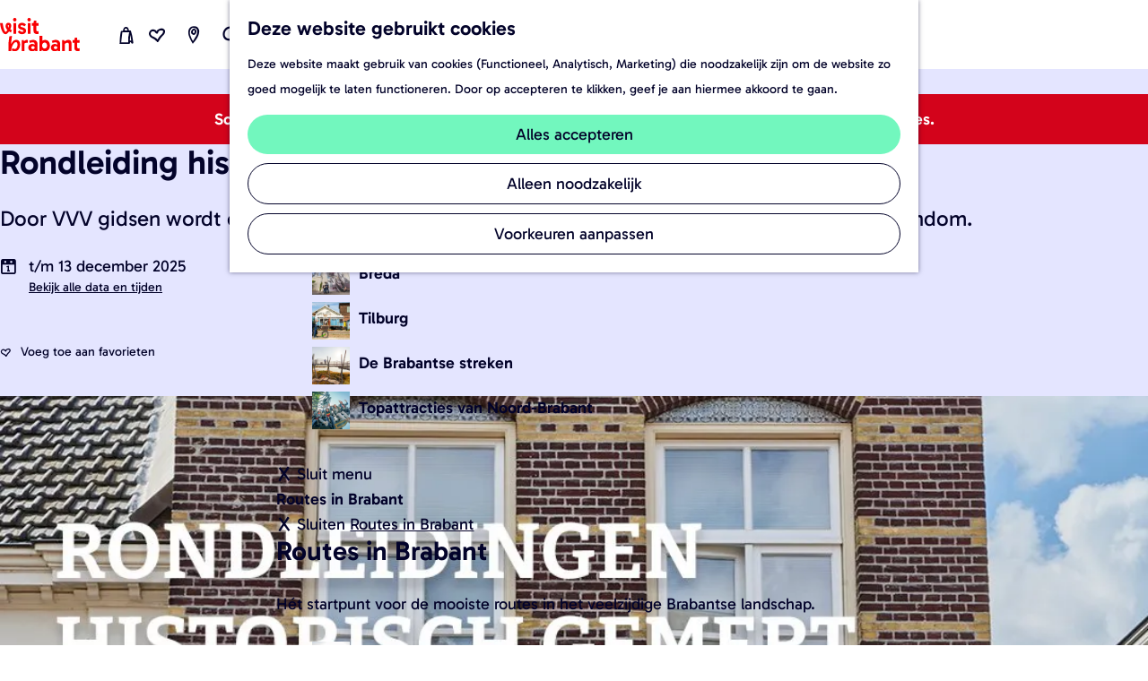

--- FILE ---
content_type: text/html; charset=UTF-8
request_url: https://www.visitbrabant.com/nl/evenementen/147696/rondleiding-historisch-centrum-gemert-3
body_size: 20783
content:
<!DOCTYPE html>


    
<html lang="nl">
<head>
    <meta charset="utf-8">
    <meta http-equiv="X-UA-Compatible" content="IE=edge">
    <meta name="viewport" content="width=device-width, initial-scale=1.0">
    <meta name="theme-color" content="#dd0000">
    <meta name="msvalidate.01" content="0165B6DFBFDC76DB95E5AD1E4C980388" />

    <title>
    Rondleiding historisch centrum Gemert | VisitBrabant
    </title>

                                    <script>
      window.dataLayer = window.dataLayer || [];
      function gtag(){dataLayer.push(arguments);}

      gtag('consent', 'default', {
        'ad_personalization': 'denied',
        'ad_storage': 'denied',
        'ad_user_data': 'denied',
        'analytics_storage': 'granted',
        'functionality_storage': 'granted',
        'personalization_storage': 'denied',
        'security_storage': 'granted',
        'wait_for_update': 500
      });
      gtag('set', 'ads_data_redaction', true);
    </script>
                        <script>!function(){"use strict";function l(e){for(var t=e,r=0,n=document.cookie.split(";");r<n.length;r++){var o=n[r].split("=");if(o[0].trim()===t)return o[1]}}function s(e){return localStorage.getItem(e)}function u(e){return window[e]}function A(e,t){e=document.querySelector(e);return t?null==e?void 0:e.getAttribute(t):null==e?void 0:e.textContent}var e=window,t=document,r="script",n="dataLayer",o="https://gtm.visitbrabant.com",a="",i="8n79mzdbwbdrz",c="du5h22j=aWQ9R1RNLU1SVE1IQw%3D%3D&page=2",g="cookie",v="user_id_visitbrabant",E="",d=!1;try{var d=!!g&&(m=navigator.userAgent,!!(m=new RegExp("Version/([0-9._]+)(.*Mobile)?.*Safari.*").exec(m)))&&16.4<=parseFloat(m[1]),f="stapeUserId"===g,I=d&&!f?function(e,t,r){void 0===t&&(t="");var n={cookie:l,localStorage:s,jsVariable:u,cssSelector:A},t=Array.isArray(t)?t:[t];if(e&&n[e])for(var o=n[e],a=0,i=t;a<i.length;a++){var c=i[a],c=r?o(c,r):o(c);if(c)return c}else console.warn("invalid uid source",e)}(g,v,E):void 0;d=d&&(!!I||f)}catch(e){console.error(e)}var m=e,g=(m[n]=m[n]||[],m[n].push({"gtm.start":(new Date).getTime(),event:"gtm.js"}),t.getElementsByTagName(r)[0]),v=I?"&bi="+encodeURIComponent(I):"",E=t.createElement(r),f=(d&&(i=8<i.length?i.replace(/([a-z]{8}$)/,"kp$1"):"kp"+i),!d&&a?a:o);E.async=!0,E.src=f+"/"+i+".js?"+c+v,null!=(e=g.parentNode)&&e.insertBefore(E,g)}();</script>
                        

                        <link rel="alternate" href="https://www.visitbrabant.com/nl/evenementen/147696/rondleiding-historisch-centrum-gemert-3" hreflang="nl"/>
            <link rel="alternate" href="https://www.visitbrabant.com/en/events/147696/rondleiding-historisch-centrum-gemert" hreflang="en"/>
            <link rel="alternate" href="https://www.visitbrabant.com/de/events/147696/rondleiding-historisch-centrum-gemert" hreflang="de"/>
        
            

    <link rel="canonical" href="https://www.visitbrabant.com/nl/evenementen/147696/rondleiding-historisch-centrum-gemert-3" />



            <meta name="description" content="Door VVV gidsen wordt een rondleiding  verzorgd door het historisch centrum van Gemert Vorstendom.">
        
                                <meta property="og:title" content="Rondleiding historisch centrum Gemert" />
                                <meta property="og:description" content="Door VVV gidsen wordt een rondleiding  verzorgd door het historisch centrum van Gemert Vorstendom." />
                                <meta property="og:url" content="https://www.visitbrabant.com/nl/evenementen/147696/rondleiding-historisch-centrum-gemert-3" />
                                <meta property="og:type" content="website" />
                                                <meta property="og:image" content="https://assets.plaece.nl/thumb/tX18SJLGp7WpN9e2d_6WN-xkkQyCiKqH9r9fg45Ci3U/resizing_type:fit/width:650/height:366/gravity:sm/aHR0cHM6Ly9hc3NldHMucGxhZWNlLm5sL29kcC12aXNpdGJyYWJhbnQvaW1hZ2UvMjViZTVkNjM0YmFlMmFlNjA0ZWJhODU2MjdhOTA5YTJkZWNjYjBlM18wMTk2YzQ1Yi04ZDRjLTcxMGUtYWU5YS00YmEzMTJjYjQwYWMuanBn.jpg" />
                        

                                <meta name="twitter:card" content="summary" />
                                <meta name="twitter:title" content="Rondleiding historisch centrum Gemert" />
                                <meta name="twitter:description" content="Door VVV gidsen wordt een rondleiding  verzorgd door het historisch centrum van Gemert Vorstendom." />
            

    <meta name="expire" content="Sun, 14 Dec 2025 00:00:00 +0100">

    <meta name="robots" content="noindex">




    
        <link rel="shortcut icon" href="/build/assets/favicon/favicon.3387759bb2de4f5725b1.ico" type="image/x-icon">
<link rel="apple-touch-icon" href="/build/assets/favicon/apple-touch-icon.cc1804bad8f0d994d0bc.png">
<link rel="apple-touch-icon" sizes="57x57" href="/build/assets/favicon/apple-touch-icon-57x57.41fed1418c6962c3ab8a.png"/>
<link rel="apple-touch-icon" sizes="60x60" href="/build/assets/favicon/apple-touch-icon-60x60.27774f23de7aa49e23e1.png"/>
<link rel="apple-touch-icon" sizes="72x72" href="/build/assets/favicon/apple-touch-icon-72x72.8f7420c6d6e00a31383d.png"/>
<link rel="apple-touch-icon" sizes="76x76" href="/build/assets/favicon/apple-touch-icon-76x76.03c5d48c026b1282e358.png"/>
<link rel="apple-touch-icon" sizes="114x114" href="/build/assets/favicon/apple-touch-icon-114x114.610ee0e3a3c5de29fc98.png"/>
<link rel="apple-touch-icon" sizes="120x120" href="/build/assets/favicon/apple-touch-icon-120x120.7103bf6243f207e9e959.png"/>
<link rel="apple-touch-icon" sizes="144x144" href="/build/assets/favicon/apple-touch-icon-144x144.0db4bf82b7af067fe9ba.png"/>
<link rel="apple-touch-icon" sizes="152x152" href="/build/assets/favicon/apple-touch-icon-152x152.cc1804bad8f0d994d0bc.png"/>
<link rel="icon" type="image/png" href="/build/assets/favicon/favicon-196x196.f895cb6d5f723696845e.png" sizes="196x196"/>
<link rel="icon" type="image/png" href="/build/assets/favicon/favicon-96x96.b0260e3b4114b34e8c76.png" sizes="96x96"/>
<link rel="icon" type="image/png" href="/build/assets/favicon/favicon-32x32.ddac3bbf9803433710c4.png" sizes="32x32"/>
<link rel="icon" type="image/png" href="/build/assets/favicon/favicon-16x16.d9cf8d485e6ff3b1ee71.png" sizes="16x16"/>
<link rel="icon" type="image/png" href="/build/assets/favicon/favicon-128.e5225696bb0e64f157ef.png" sizes="128x128"/>
<meta name="application-name" content="VisitBrabant"/>
<meta name="msapplication-TileColor" content="#dd0000"/>
<meta name="msapplication-TileImage" content="/build/assets/favicon/mstile-144x144.0db4bf82b7af067fe9ba.png"/>
<meta name="msapplication-square70x70logo" content="/build/assets/favicon/mstile-70x70.e5225696bb0e64f157ef.png"/>
<meta name="msapplication-square150x150logo" content="/build/assets/favicon/mstile-150x150.80ef23120ec25f39cb42.png"/>
<meta name="msapplication-wide310x150logo" content="/build/assets/favicon/mstile-310x150.5c142b59c676ed9fbcc9.png"/>
<meta name="msapplication-square310x310logo" content="/build/assets/favicon/mstile-310x310.5294ebb31e58bef34582.png"/>


        <link rel="preload" href="/build/assets/Gabarito-Regular.38598215dddb7b8fe6d5.woff2" as="font" type="font/woff2" crossorigin>
    <link rel="preload" href="/build/assets/Gabarito-SemiBold.fc0f9208c34e49eda08c.woff2" as="font" type="font/woff2" crossorigin>

                    <link rel="stylesheet" href="/build/main.545df1a293aed94f4190.css">
        <link rel="stylesheet" href="/build/style-print.c5901c982e3da302d83c.css" media="print">
    

        <script>
    var odpClientApi = 'https\u003A\/\/www.visitbrabant.com\/_client\/nl\/odp\/api';
    var clientFavorites = 'https\u003A\/\/www.visitbrabant.com\/_client\/favorite';
</script>

<script src="/build/runtime.4c5302a7e5d05ea52d1c.bundle.js" defer></script>
<script src="/build/main.c53c91109e0777b3f137.bundle.js" defer></script>


        
    <script src="https://cdnjs.cloudflare.com/ajax/libs/jquery/2.2.4/jquery.min.js" integrity="sha512-DUC8yqWf7ez3JD1jszxCWSVB0DMP78eOyBpMa5aJki1bIRARykviOuImIczkxlj1KhVSyS16w2FSQetkD4UU2w==" crossorigin="anonymous" referrerpolicy="no-referrer"></script>
</head>

<body class="body--theme-default is-visit  is-odp-detail is-odp-event" data-ga-value=147696                                                     data-has-no-pageparts="true"
             data-instant-intensity="viewport" data-cookie-bundle-enabled="true">

                                                    <noscript><iframe src="https://gtm.visitbrabant.com/ns.html?id=GTM-MRTMHC" height="0" width="0" style="display:none;visibility:hidden"></iframe></noscript>
                

                
    <header id="main-header" class="main-header navigation-is-closed">
        <a href="#main" class="header__skiplink">Ga naar inhoud</a>
        <div class="container-fluid">
                                                                                    <a href="/nl" class="main-header__logo">
            <img src="/build/assets/general/logo.0212f2d081f820ea1acc.svg"
                    alt="VisitBrabant Logo"
                    class="main-header__logo__img">
            <span class="sr-only">Ga naar de homepage</span>
        </a>
    
                    <nav id="main-nav" class="main-header__nav main-nav" aria-label="Primair">
        <ul class="menu">
                                                                                            <li class="main-nav__parent-wrapper main-nav__parent-wrapper--has-children" data-a11y="close">
                                                        <a href="/nl/nieuw-en-nu" class="main-nav__link main-nav__link-parent main-nav__link--has-children  main-nav__link--has-subtitle    main-nav-parent-link__theme--default"
                aria-haspopup="true" aria-expanded="false"
                aria-controls="menu__children-12"                
                >
                <span class="main-nav__link-title button-content--reset">Nieuw en nu</span>
                                                                                </a>
                                                            <div id="menu__children-12" class="menu__children">
            <div class="menu__children-wrapper container-fluid">
                <div class="menu__title-wrapper">
                    <button class="menu__back menu__back--mobile button--reset" data-menu-back>
                        <span class="icon-font icon-fill-close-large button-content--reset" aria-hidden="true"></span>
                        Sluiten
                    </button>
                    <a href="/nl/nieuw-en-nu" class="menu__parent-mobile"  >
                        Nieuw en nu
                    </a>
                    <h2 class="menu__title">Nieuw en nu</h2>
                    <p class="menu__subtitle">Check de uitagenda voor de leukste evenementen of maak plannen voor je volgende vakantie.</p>
                </div>
                <ul class="menu__items">
                                                            <li class="main-nav__child-wrapper main-nav-child__theme--default">
                <a href="/nl/evenementen" class="main-nav__link main-nav__link-child    main-nav__link--has-media   main-nav-child-link__theme--default"
                                
                >
                <span class="main-nav__link-title button-content--reset">Uitagenda</span>
                                                                    
                                                                                                                                                                                            <picture class="img__wrapper img--theme-default main-nav__link-image button-content--reset"
                    data-copyright="&copy; Beekse Bergen">
                                                                                                                                                                        <source type="image/webp"
                                        srcset="https://assets.plaece.nl/thumb/TCPX2IErUmmRawLxM1WTN67bCZTQf3RgCiZ6leS9j1s/resizing_type:fit/width:300/height:0/gravity:sm/enlarge:0/aHR0cHM6Ly9hc3NldHMucGxhZWNlLm5sL2t1bWEtdmlzaXRicmFiYW50Y29tL3VwbG9hZHMvbWVkaWEvNjhmZjIyN2E2NDdlOS9saWdodC1zYWZhcmktMjAyNC0yMDI1LTQuanBn.webp">
                                                                            <source srcset="https://assets.plaece.nl/thumb/F_YXXESTtwwOENQ66C_42UM2U1NPr2D2wyQwvTiE2tE/resizing_type:fit/width:300/height:0/gravity:sm/enlarge:0/aHR0cHM6Ly9hc3NldHMucGxhZWNlLm5sL2t1bWEtdmlzaXRicmFiYW50Y29tL3VwbG9hZHMvbWVkaWEvNjhmZjIyN2E2NDdlOS9saWdodC1zYWZhcmktMjAyNC0yMDI1LTQuanBn.jpg">
                                                    <img src="https://assets.plaece.nl/thumb/F_YXXESTtwwOENQ66C_42UM2U1NPr2D2wyQwvTiE2tE/resizing_type:fit/width:300/height:0/gravity:sm/enlarge:0/aHR0cHM6Ly9hc3NldHMucGxhZWNlLm5sL2t1bWEtdmlzaXRicmFiYW50Y29tL3VwbG9hZHMvbWVkaWEvNjhmZjIyN2E2NDdlOS9saWdodC1zYWZhcmktMjAyNC0yMDI1LTQuanBn.jpg"
                        class="img__main "
                        alt="Light Safari - Safaripark Beekse Bergen 2024" loading="lazy"
                        >
            </picture>
                                    </a>
                                </li>
                                                                <li class="main-nav__child-wrapper main-nav-child__theme--default">
                <a href="/nl/nieuw-en-nu/winter-in-brabant" class="main-nav__link main-nav__link-child    main-nav__link--has-media   main-nav-child-link__theme--default"
                                
                >
                <span class="main-nav__link-title button-content--reset">Deze winter</span>
                                                                    
                                                                                                                                                                                            <picture class="img__wrapper img--theme-default main-nav__link-image button-content--reset"
                    data-copyright="&copy; VisitBrabant">
                                                                                                                                                                        <source type="image/webp"
                                        srcset="https://assets.plaece.nl/thumb/IEZiEuvn8pc_aU8KtTW69gHvtDnXVcFOQCd5d-c-55Q/resizing_type:fit/width:300/height:0/gravity:sm/enlarge:0/aHR0cHM6Ly9hc3NldHMucGxhZWNlLm5sL2t1bWEtdmlzaXRicmFiYW50Y29tL3VwbG9hZHMvbWVkaWEvNjVmMWY2YWYyZGFiYS8yMDIxMDIxMS12aXNpdGJyYWJhbnQtd2lsbGVrZW1hY2hpZWxzLWhyLTA4NS1hbTdhMTQyNS5qcGc.webp">
                                                                            <source srcset="https://assets.plaece.nl/thumb/V0JcADmVyws8O5ofqzSVBqtFmMds02P9eg6ctgdbG7Q/resizing_type:fit/width:300/height:0/gravity:sm/enlarge:0/aHR0cHM6Ly9hc3NldHMucGxhZWNlLm5sL2t1bWEtdmlzaXRicmFiYW50Y29tL3VwbG9hZHMvbWVkaWEvNjVmMWY2YWYyZGFiYS8yMDIxMDIxMS12aXNpdGJyYWJhbnQtd2lsbGVrZW1hY2hpZWxzLWhyLTA4NS1hbTdhMTQyNS5qcGc.jpg">
                                                    <img src="https://assets.plaece.nl/thumb/V0JcADmVyws8O5ofqzSVBqtFmMds02P9eg6ctgdbG7Q/resizing_type:fit/width:300/height:0/gravity:sm/enlarge:0/aHR0cHM6Ly9hc3NldHMucGxhZWNlLm5sL2t1bWEtdmlzaXRicmFiYW50Y29tL3VwbG9hZHMvbWVkaWEvNjVmMWY2YWYyZGFiYS8yMDIxMDIxMS12aXNpdGJyYWJhbnQtd2lsbGVrZW1hY2hpZWxzLWhyLTA4NS1hbTdhMTQyNS5qcGc.jpg"
                        class="img__main "
                        alt="Besneeuwd weiland met koeien langs de rivier" loading="lazy"
                        >
            </picture>
                                    </a>
                                </li>
                                                                <li class="main-nav__child-wrapper main-nav-child__theme--default">
                <a href="/nl/nieuw-en-nu/voorjaarsvakantie-in-brabant" class="main-nav__link main-nav__link-child    main-nav__link--has-media   main-nav-child-link__theme--default"
                                
                >
                <span class="main-nav__link-title button-content--reset">Voorjaarsvakantie</span>
                                                                    
                                                                                                                                                                                            <picture class="img__wrapper img--theme-default main-nav__link-image button-content--reset"
                    data-copyright="&copy; Willeke Machiels">
                                                                                                                                                                        <source type="image/webp"
                                        srcset="https://assets.plaece.nl/thumb/dCrGj8_9e1Z6lpPpvZdjBJ2uHQnGQokkrk52GaxEVzg/resizing_type:fit/width:300/height:0/gravity:sm/enlarge:0/aHR0cHM6Ly9hc3NldHMucGxhZWNlLm5sL2t1bWEtdmlzaXRicmFiYW50Y29tL3VwbG9hZHMvbWVkaWEvNjc1ZmY0MjRmMWM1Zi8yMDIxMDEwMi1tYWFzaGVnZ2VuZW5tYWFzZHVpbmVuLWZhbW5pamxsYW50LXdpbGxla2VtYWNoaWVscy1oci0wMjEtMzM0NS5qcGc.webp">
                                                                            <source srcset="https://assets.plaece.nl/thumb/NBVPrlrhgDKMRVyrTt5igIJ1i-3DuNaYucVc_nO2Qug/resizing_type:fit/width:300/height:0/gravity:sm/enlarge:0/aHR0cHM6Ly9hc3NldHMucGxhZWNlLm5sL2t1bWEtdmlzaXRicmFiYW50Y29tL3VwbG9hZHMvbWVkaWEvNjc1ZmY0MjRmMWM1Zi8yMDIxMDEwMi1tYWFzaGVnZ2VuZW5tYWFzZHVpbmVuLWZhbW5pamxsYW50LXdpbGxla2VtYWNoaWVscy1oci0wMjEtMzM0NS5qcGc.jpg">
                                                    <img src="https://assets.plaece.nl/thumb/NBVPrlrhgDKMRVyrTt5igIJ1i-3DuNaYucVc_nO2Qug/resizing_type:fit/width:300/height:0/gravity:sm/enlarge:0/aHR0cHM6Ly9hc3NldHMucGxhZWNlLm5sL2t1bWEtdmlzaXRicmFiYW50Y29tL3VwbG9hZHMvbWVkaWEvNjc1ZmY0MjRmMWM1Zi8yMDIxMDEwMi1tYWFzaGVnZ2VuZW5tYWFzZHVpbmVuLWZhbW5pamxsYW50LXdpbGxla2VtYWNoaWVscy1oci0wMjEtMzM0NS5qcGc.jpg"
                        class="img__main "
                        alt="" loading="lazy"
                        >
            </picture>
                                    </a>
                                </li>
                                                                <li class="main-nav__child-wrapper main-nav-child__theme--default">
                <a href="/nl/nieuw-en-nu/carnaval-in-brabant" class="main-nav__link main-nav__link-child    main-nav__link--has-media   main-nav-child-link__theme--default"
                                
                >
                <span class="main-nav__link-title button-content--reset">Carnaval</span>
                                                                    
                                                                                                                                                                                            <picture class="img__wrapper img--theme-default main-nav__link-image button-content--reset"
                    data-copyright="&copy; Omroep Brabant">
                                                                                                                                                                        <source type="image/webp"
                                        srcset="https://assets.plaece.nl/thumb/Mbk7Vo6x7emZzC5HXT9yqhyRuuGl-cpqnJFDdvzjrE8/resizing_type:fit/width:300/height:0/gravity:sm/enlarge:0/aHR0cHM6Ly9hc3NldHMucGxhZWNlLm5sL2t1bWEtdmlzaXRicmFiYW50Y29tL3VwbG9hZHMvbWVkaWEvNjVjZGUyNzJlZTg1Yy9jYXJuYXZhbHNvcHRvY2h0LWJyZWRhLTIwMTkuanBn.webp">
                                                                            <source srcset="https://assets.plaece.nl/thumb/E6HCpoNjWSr5hYMmA2MBmZqWCyLbefV9XVXOIPvaNZA/resizing_type:fit/width:300/height:0/gravity:sm/enlarge:0/aHR0cHM6Ly9hc3NldHMucGxhZWNlLm5sL2t1bWEtdmlzaXRicmFiYW50Y29tL3VwbG9hZHMvbWVkaWEvNjVjZGUyNzJlZTg1Yy9jYXJuYXZhbHNvcHRvY2h0LWJyZWRhLTIwMTkuanBn.jpg">
                                                    <img src="https://assets.plaece.nl/thumb/E6HCpoNjWSr5hYMmA2MBmZqWCyLbefV9XVXOIPvaNZA/resizing_type:fit/width:300/height:0/gravity:sm/enlarge:0/aHR0cHM6Ly9hc3NldHMucGxhZWNlLm5sL2t1bWEtdmlzaXRicmFiYW50Y29tL3VwbG9hZHMvbWVkaWEvNjVjZGUyNzJlZTg1Yy9jYXJuYXZhbHNvcHRvY2h0LWJyZWRhLTIwMTkuanBn.jpg"
                        class="img__main "
                        alt="Carnavalsoptocht Breda" loading="lazy"
                        >
            </picture>
                                    </a>
                                </li>
                                                                <li class="main-nav__child-wrapper main-nav-child__theme--default">
                <a href="/nl/nieuw-en-nu/jaarkalender" class="main-nav__link main-nav__link-child    main-nav__link--has-media   main-nav-child-link__theme--default"
                                
                >
                <span class="main-nav__link-title button-content--reset">Jaarkalender</span>
                                                                    
                                                                                                                                                                                            <picture class="img__wrapper img--theme-default main-nav__link-image button-content--reset"
                    data-copyright="&copy; VisitBrabant">
                                                                                                                                                                        <source type="image/webp"
                                        srcset="https://assets.plaece.nl/thumb/4zlmYfHpkuM9jU6D9BQn3Py9U1ijqOAYjTx0YlQZqvY/resizing_type:fit/width:300/height:0/gravity:sm/enlarge:0/aHR0cHM6Ly9hc3NldHMucGxhZWNlLm5sL2t1bWEtdmlzaXRicmFiYW50Y29tL3VwbG9hZHMvbWVkaWEvNjU0YTQyMDY0NDA0NC9kZXVybmVzZS1wZWVsLWxhbmQtdmFuLWRlLXBlZWwuanBn.webp">
                                                                            <source srcset="https://assets.plaece.nl/thumb/rSMWRDBvBM3AwryjZtD0sAvkYLqeasHEa-KRaCx6oQQ/resizing_type:fit/width:300/height:0/gravity:sm/enlarge:0/aHR0cHM6Ly9hc3NldHMucGxhZWNlLm5sL2t1bWEtdmlzaXRicmFiYW50Y29tL3VwbG9hZHMvbWVkaWEvNjU0YTQyMDY0NDA0NC9kZXVybmVzZS1wZWVsLWxhbmQtdmFuLWRlLXBlZWwuanBn.jpg">
                                                    <img src="https://assets.plaece.nl/thumb/rSMWRDBvBM3AwryjZtD0sAvkYLqeasHEa-KRaCx6oQQ/resizing_type:fit/width:300/height:0/gravity:sm/enlarge:0/aHR0cHM6Ly9hc3NldHMucGxhZWNlLm5sL2t1bWEtdmlzaXRicmFiYW50Y29tL3VwbG9hZHMvbWVkaWEvNjU0YTQyMDY0NDA0NC9kZXVybmVzZS1wZWVsLWxhbmQtdmFuLWRlLXBlZWwuanBn.jpg"
                        class="img__main "
                        alt="Deurnese Peel in de zomer" loading="lazy"
                        >
            </picture>
                                    </a>
                                </li>
                                        </ul>
            </div>
            <button class="menu__back menu__back--desktop button--reset" data-menu-back>
                <span class="menu__back-icon icon-font icon-fill-close-large button-content--reset" aria-hidden="true"></span>
                <span class="menu__back-label">
                    Sluit menu
                </span>
            </button>
        </div>
                    </li>
                                    <li class="main-nav__parent-wrapper main-nav__parent-wrapper--has-children" data-a11y="close">
                                                        <a href="/nl/beleef-brabant" class="main-nav__link main-nav__link-parent main-nav__link--has-children  main-nav__link--has-subtitle    main-nav-parent-link__theme--default"
                aria-haspopup="true" aria-expanded="false"
                aria-controls="menu__children-13"                
                >
                <span class="main-nav__link-title button-content--reset">Beleef Brabant</span>
                                                                                </a>
                                                            <div id="menu__children-13" class="menu__children">
            <div class="menu__children-wrapper container-fluid">
                <div class="menu__title-wrapper">
                    <button class="menu__back menu__back--mobile button--reset" data-menu-back>
                        <span class="icon-font icon-fill-close-large button-content--reset" aria-hidden="true"></span>
                        Sluiten
                    </button>
                    <a href="/nl/beleef-brabant" class="menu__parent-mobile"  >
                        Beleef Brabant
                    </a>
                    <h2 class="menu__title">Beleef Brabant</h2>
                    <p class="menu__subtitle">Wat doe jij graag tijdens je dagje uit of weekendje weg? In Noord-Brabant hoef je niet te kiezen, hier is een bijzondere beleving altijd dichtbij.</p>
                </div>
                <ul class="menu__items">
                                                            <li class="main-nav__child-wrapper main-nav-child__theme--default">
                <a href="/nl/beleef-brabant/plezier-voor-de-hele-familie" class="main-nav__link main-nav__link-child    main-nav__link--has-media   main-nav-child-link__theme--default"
                                
                >
                <span class="main-nav__link-title button-content--reset">Plezier voor de hele familie</span>
                                                                    
                                                                                                                                                                                            <picture class="img__wrapper img--theme-default main-nav__link-image button-content--reset"
                    data-copyright="&copy; VisitBrabant">
                                                                                                                                                                        <source type="image/webp"
                                        srcset="https://assets.plaece.nl/thumb/76kH2Q2RpWItHSi_ADrQONOh6O1C4l_jEItTQKDdoPY/resizing_type:fit/width:300/height:0/gravity:sm/enlarge:0/aHR0cHM6Ly9hc3NldHMucGxhZWNlLm5sL2t1bWEtdmlzaXRicmFiYW50Y29tL3VwbG9hZHMvbWVkaWEvNjU5ZTllN2ZiMDVhMS9rYWJvdXRlcnBhZC5qcGc.webp">
                                                                            <source srcset="https://assets.plaece.nl/thumb/Fw1Gc0gCsy1uRmJ6uebVvgNyi_WAbfe-Bmi6UKS9TwE/resizing_type:fit/width:300/height:0/gravity:sm/enlarge:0/aHR0cHM6Ly9hc3NldHMucGxhZWNlLm5sL2t1bWEtdmlzaXRicmFiYW50Y29tL3VwbG9hZHMvbWVkaWEvNjU5ZTllN2ZiMDVhMS9rYWJvdXRlcnBhZC5qcGc.jpg">
                                                    <img src="https://assets.plaece.nl/thumb/Fw1Gc0gCsy1uRmJ6uebVvgNyi_WAbfe-Bmi6UKS9TwE/resizing_type:fit/width:300/height:0/gravity:sm/enlarge:0/aHR0cHM6Ly9hc3NldHMucGxhZWNlLm5sL2t1bWEtdmlzaXRicmFiYW50Y29tL3VwbG9hZHMvbWVkaWEvNjU5ZTllN2ZiMDVhMS9rYWJvdXRlcnBhZC5qcGc.jpg"
                        class="img__main "
                        alt="Meisje als kabouter bij een kabouterpaaltje op het kabouterpad" loading="lazy"
                        >
            </picture>
                                    </a>
                                </li>
                                                                <li class="main-nav__child-wrapper main-nav-child__theme--default">
                <a href="/nl/beleef-brabant/eropuit-in-de-natuur" class="main-nav__link main-nav__link-child    main-nav__link--has-media   main-nav-child-link__theme--default"
                                
                >
                <span class="main-nav__link-title button-content--reset">Eropuit in de natuur</span>
                                                                    
                                                                                                                                                                                            <picture class="img__wrapper img--theme-default main-nav__link-image button-content--reset"
                    data-copyright="&copy; VisitBrabant">
                                                                                                                                                                        <source type="image/webp"
                                        srcset="https://assets.plaece.nl/thumb/u7IRbsxEdsZVFtGVlqsLQP03CkJ4yMlp-OEt9TfymA0/resizing_type:fit/width:300/height:0/gravity:sm/enlarge:0/aHR0cHM6Ly9hc3NldHMucGxhZWNlLm5sL2t1bWEtdmlzaXRicmFiYW50Y29tL3VwbG9hZHMvbWVkaWEvNjc5MjQyOTNkNTRhZS93aXNlbnQtbWFhc2hvcnN0LmpwZw.webp">
                                                                            <source srcset="https://assets.plaece.nl/thumb/k2N17a7cg4ls0AYoyISZwlbiNSnIr6JnWD4zFTh3Ex8/resizing_type:fit/width:300/height:0/gravity:sm/enlarge:0/aHR0cHM6Ly9hc3NldHMucGxhZWNlLm5sL2t1bWEtdmlzaXRicmFiYW50Y29tL3VwbG9hZHMvbWVkaWEvNjc5MjQyOTNkNTRhZS93aXNlbnQtbWFhc2hvcnN0LmpwZw.jpg">
                                                    <img src="https://assets.plaece.nl/thumb/k2N17a7cg4ls0AYoyISZwlbiNSnIr6JnWD4zFTh3Ex8/resizing_type:fit/width:300/height:0/gravity:sm/enlarge:0/aHR0cHM6Ly9hc3NldHMucGxhZWNlLm5sL2t1bWEtdmlzaXRicmFiYW50Y29tL3VwbG9hZHMvbWVkaWEvNjc5MjQyOTNkNTRhZS93aXNlbnQtbWFhc2hvcnN0LmpwZw.jpg"
                        class="img__main "
                        alt="Wisent in de Maashorst" loading="lazy"
                        >
            </picture>
                                    </a>
                                </li>
                                                                <li class="main-nav__child-wrapper main-nav-child__theme--default">
                <a href="/nl/beleef-brabant/goed-eten-in-brabant" class="main-nav__link main-nav__link-child    main-nav__link--has-media   main-nav-child-link__theme--default"
                                
                >
                <span class="main-nav__link-title button-content--reset">Goed eten in Noord-Brabant</span>
                                                                    
                                                                                                                                                                                            <picture class="img__wrapper img--theme-default main-nav__link-image button-content--reset"
                    data-copyright="&copy; Restaurant op &#039;t Land">
                                                                                                                                                                        <source type="image/webp"
                                        srcset="https://assets.plaece.nl/thumb/l-6KvxVqq26Lx5tf5fbj-Vgr0W4GYfzO3aNm1RgEdaE/resizing_type:fit/width:300/height:0/gravity:sm/enlarge:0/aHR0cHM6Ly9hc3NldHMucGxhZWNlLm5sL2t1bWEtdmlzaXRicmFiYW50Y29tL3VwbG9hZHMvbWVkaWEvNjViY2RkNDhhMTJkYy9hc3Blcmdlcy12YW4tcmVzdGF1cmFudC1vcC10LWxhbmQuanBn.webp">
                                                                            <source srcset="https://assets.plaece.nl/thumb/UEBBsyvNLSKLfZ374eUAfA6gcQiHhaPKxfR6cGoM-fg/resizing_type:fit/width:300/height:0/gravity:sm/enlarge:0/aHR0cHM6Ly9hc3NldHMucGxhZWNlLm5sL2t1bWEtdmlzaXRicmFiYW50Y29tL3VwbG9hZHMvbWVkaWEvNjViY2RkNDhhMTJkYy9hc3Blcmdlcy12YW4tcmVzdGF1cmFudC1vcC10LWxhbmQuanBn.jpg">
                                                    <img src="https://assets.plaece.nl/thumb/UEBBsyvNLSKLfZ374eUAfA6gcQiHhaPKxfR6cGoM-fg/resizing_type:fit/width:300/height:0/gravity:sm/enlarge:0/aHR0cHM6Ly9hc3NldHMucGxhZWNlLm5sL2t1bWEtdmlzaXRicmFiYW50Y29tL3VwbG9hZHMvbWVkaWEvNjViY2RkNDhhMTJkYy9hc3Blcmdlcy12YW4tcmVzdGF1cmFudC1vcC10LWxhbmQuanBn.jpg"
                        class="img__main "
                        alt="Asperges van het land" loading="lazy"
                        >
            </picture>
                                    </a>
                                </li>
                                                                <li class="main-nav__child-wrapper main-nav-child__theme--default">
                <a href="/nl/beleef-brabant/brabantse-cultuur-erfgoed" class="main-nav__link main-nav__link-child    main-nav__link--has-media   main-nav-child-link__theme--default"
                                
                >
                <span class="main-nav__link-title button-content--reset">Brabantse cultuur &amp; erfgoed</span>
                                                                    
                                                                                                                                                                                            <picture class="img__wrapper img--theme-default main-nav__link-image button-content--reset"
                    data-copyright="&copy; Visit Halderberge">
                                                                                                                                                                        <source type="image/webp"
                                        srcset="https://assets.plaece.nl/thumb/8vGcptEFS55CE-3k5j4an4cisCyPuSeieI125cM7qNk/resizing_type:fit/width:300/height:0/gravity:sm/enlarge:0/aHR0cHM6Ly9hc3NldHMucGxhZWNlLm5sL2t1bWEtdmlzaXRicmFiYW50Y29tL3VwbG9hZHMvbWVkaWEvNjVhZTY3MTgyMDc4ZS9vdWRlbmJvc2NoLWJhc2lsaWVrLW91ZGVuYm9zY2gtY29weXJpZ2h0LXZpc2l0LWhhbGRlcmJlcmdlLWdyb290LmpwZw.webp">
                                                                            <source srcset="https://assets.plaece.nl/thumb/VLazIDWtoCpxtRFnHwvqGHj7itIjVd3g2ZpHN3hggug/resizing_type:fit/width:300/height:0/gravity:sm/enlarge:0/aHR0cHM6Ly9hc3NldHMucGxhZWNlLm5sL2t1bWEtdmlzaXRicmFiYW50Y29tL3VwbG9hZHMvbWVkaWEvNjVhZTY3MTgyMDc4ZS9vdWRlbmJvc2NoLWJhc2lsaWVrLW91ZGVuYm9zY2gtY29weXJpZ2h0LXZpc2l0LWhhbGRlcmJlcmdlLWdyb290LmpwZw.jpg">
                                                    <img src="https://assets.plaece.nl/thumb/VLazIDWtoCpxtRFnHwvqGHj7itIjVd3g2ZpHN3hggug/resizing_type:fit/width:300/height:0/gravity:sm/enlarge:0/aHR0cHM6Ly9hc3NldHMucGxhZWNlLm5sL2t1bWEtdmlzaXRicmFiYW50Y29tL3VwbG9hZHMvbWVkaWEvNjVhZTY3MTgyMDc4ZS9vdWRlbmJvc2NoLWJhc2lsaWVrLW91ZGVuYm9zY2gtY29weXJpZ2h0LXZpc2l0LWhhbGRlcmJlcmdlLWdyb290LmpwZw.jpg"
                        class="img__main "
                        alt="Vanuit de lucht genomen foto met de grote koepel van de basiliek." loading="lazy"
                        >
            </picture>
                                    </a>
                                </li>
                                                                <li class="main-nav__child-wrapper main-nav-child__theme--default">
                <a href="/nl/beleef-brabant/van-gogh-brabant" class="main-nav__link main-nav__link-child    main-nav__link--has-media   main-nav-child-link__theme--default"
                                
                >
                <span class="main-nav__link-title button-content--reset">Van Gogh in Noord-Brabant</span>
                                                                    
                                                                                                                                                                                            <picture class="img__wrapper img--theme-default main-nav__link-image button-content--reset"
                    data-copyright="&copy; VisitBrabant">
                                                                                                                                                                        <source type="image/webp"
                                        srcset="https://assets.plaece.nl/thumb/KY4LHtVnQykTOTf6LmTAbrAaaEL-rzFzkGVD1Z9r-BE/resizing_type:fit/width:300/height:0/gravity:sm/enlarge:0/aHR0cHM6Ly9hc3NldHMucGxhZWNlLm5sL2t1bWEtdmlzaXRicmFiYW50Y29tL3VwbG9hZHMvbWVkaWEvNjVjZTFkM2NhNjJkOC92YW4tZ29naC1maWV0c3JvdXRlLWV0dGVuLWxldXItMS5qcGc.webp">
                                                                            <source srcset="https://assets.plaece.nl/thumb/m2doARTSqaSYh_BRztAG-waUVAnCc0SWabAT7Qk-unE/resizing_type:fit/width:300/height:0/gravity:sm/enlarge:0/aHR0cHM6Ly9hc3NldHMucGxhZWNlLm5sL2t1bWEtdmlzaXRicmFiYW50Y29tL3VwbG9hZHMvbWVkaWEvNjVjZTFkM2NhNjJkOC92YW4tZ29naC1maWV0c3JvdXRlLWV0dGVuLWxldXItMS5qcGc.jpg">
                                                    <img src="https://assets.plaece.nl/thumb/m2doARTSqaSYh_BRztAG-waUVAnCc0SWabAT7Qk-unE/resizing_type:fit/width:300/height:0/gravity:sm/enlarge:0/aHR0cHM6Ly9hc3NldHMucGxhZWNlLm5sL2t1bWEtdmlzaXRicmFiYW50Y29tL3VwbG9hZHMvbWVkaWEvNjVjZTFkM2NhNjJkOC92YW4tZ29naC1maWV0c3JvdXRlLWV0dGVuLWxldXItMS5qcGc.jpg"
                        class="img__main "
                        alt="Twee vrouwen die naar de Van Gogh muur kijken in Etten-Leur" loading="lazy"
                        >
            </picture>
                                    </a>
                                </li>
                                                                <li class="main-nav__child-wrapper main-nav-child__theme--default">
                <a href="/nl/beleef-brabant/bijzonder-overnachten" class="main-nav__link main-nav__link-child    main-nav__link--has-media   main-nav-child-link__theme--default"
                                
                >
                <span class="main-nav__link-title button-content--reset">Bijzonder overnachten</span>
                                                                    
                                                                                                                                                                                            <picture class="img__wrapper img--theme-default main-nav__link-image button-content--reset"
                    data-copyright="&copy; Jorrit t&#039;Hoen">
                                                                                                                                                                        <source type="image/webp"
                                        srcset="https://assets.plaece.nl/thumb/KssfWalB_F34rbkxTXBkYbAxuxY5g3yIHviaacg0QF0/resizing_type:fit/width:300/height:0/gravity:sm/enlarge:0/aHR0cHM6Ly9hc3NldHMucGxhZWNlLm5sL2t1bWEtdmlzaXRicmFiYW50Y29tL3VwbG9hZHMvbWVkaWEvNjVhYTliOTAzMGMwNC9kc2YwMzY2LmpwZw.webp">
                                                                            <source srcset="https://assets.plaece.nl/thumb/jTiWrlRb73t0GkpaqyPxUgaSsVJgOpMlGfRQ2lz7DRw/resizing_type:fit/width:300/height:0/gravity:sm/enlarge:0/aHR0cHM6Ly9hc3NldHMucGxhZWNlLm5sL2t1bWEtdmlzaXRicmFiYW50Y29tL3VwbG9hZHMvbWVkaWEvNjVhYTliOTAzMGMwNC9kc2YwMzY2LmpwZw.jpg">
                                                    <img src="https://assets.plaece.nl/thumb/jTiWrlRb73t0GkpaqyPxUgaSsVJgOpMlGfRQ2lz7DRw/resizing_type:fit/width:300/height:0/gravity:sm/enlarge:0/aHR0cHM6Ly9hc3NldHMucGxhZWNlLm5sL2t1bWEtdmlzaXRicmFiYW50Y29tL3VwbG9hZHMvbWVkaWEvNjVhYTliOTAzMGMwNC9kc2YwMzY2LmpwZw.jpg"
                        class="img__main "
                        alt="Cabin ANNA Holenberg" loading="lazy"
                        >
            </picture>
                                    </a>
                                </li>
                                        </ul>
            </div>
            <button class="menu__back menu__back--desktop button--reset" data-menu-back>
                <span class="menu__back-icon icon-font icon-fill-close-large button-content--reset" aria-hidden="true"></span>
                <span class="menu__back-label">
                    Sluit menu
                </span>
            </button>
        </div>
                    </li>
                                    <li class="main-nav__parent-wrapper main-nav__parent-wrapper--has-children" data-a11y="close">
                                                        <a href="/nl/dit-is-brabant" class="main-nav__link main-nav__link-parent main-nav__link--has-children  main-nav__link--has-subtitle    main-nav-parent-link__theme--default"
                aria-haspopup="true" aria-expanded="false"
                aria-controls="menu__children-15"                
                >
                <span class="main-nav__link-title button-content--reset">Dit is Brabant</span>
                                                                                </a>
                                                            <div id="menu__children-15" class="menu__children">
            <div class="menu__children-wrapper container-fluid">
                <div class="menu__title-wrapper">
                    <button class="menu__back menu__back--mobile button--reset" data-menu-back>
                        <span class="icon-font icon-fill-close-large button-content--reset" aria-hidden="true"></span>
                        Sluiten
                    </button>
                    <a href="/nl/dit-is-brabant" class="menu__parent-mobile"  >
                        Dit is Brabant
                    </a>
                    <h2 class="menu__title">Dit is Brabant</h2>
                    <p class="menu__subtitle">Maak kennis met de Brabantse steden en ontdek onze prachtige streken en topattracties.</p>
                </div>
                <ul class="menu__items">
                                                            <li class="main-nav__child-wrapper main-nav-child__theme--default">
                <a href="/nl/dit-is-brabant/s-hertogenbosch" class="main-nav__link main-nav__link-child    main-nav__link--has-media   main-nav-child-link__theme--default"
                                
                >
                <span class="main-nav__link-title button-content--reset">&#039;s-Hertogenbosch</span>
                                                                    
                                                                                                                                                                                            <picture class="img__wrapper img--theme-default main-nav__link-image button-content--reset"
                    data-copyright="&copy; VisitBrabant">
                                                                                                                                                                        <source type="image/webp"
                                        srcset="https://assets.plaece.nl/thumb/X6LJR8VE2nvVNK9lm1TdNwTSo4pkabdk1nETj4Trkwo/resizing_type:fit/width:300/height:0/gravity:sm/enlarge:0/aHR0cHM6Ly9hc3NldHMucGxhZWNlLm5sL2t1bWEtdmlzaXRicmFiYW50Y29tL3VwbG9hZHMvbWVkaWEvNjU0NTBlYWMyNjM0Ni9zLWhlcnRvZ2VuYm9zY2gtc2ludC1qYW5zLWthdGhlZHJhYWwuanBn.webp">
                                                                            <source srcset="https://assets.plaece.nl/thumb/UljRlfM0HyoUvFSWEMLwTSfPafulPwg6I_AgHhk0Lhg/resizing_type:fit/width:300/height:0/gravity:sm/enlarge:0/aHR0cHM6Ly9hc3NldHMucGxhZWNlLm5sL2t1bWEtdmlzaXRicmFiYW50Y29tL3VwbG9hZHMvbWVkaWEvNjU0NTBlYWMyNjM0Ni9zLWhlcnRvZ2VuYm9zY2gtc2ludC1qYW5zLWthdGhlZHJhYWwuanBn.jpg">
                                                    <img src="https://assets.plaece.nl/thumb/UljRlfM0HyoUvFSWEMLwTSfPafulPwg6I_AgHhk0Lhg/resizing_type:fit/width:300/height:0/gravity:sm/enlarge:0/aHR0cHM6Ly9hc3NldHMucGxhZWNlLm5sL2t1bWEtdmlzaXRicmFiYW50Y29tL3VwbG9hZHMvbWVkaWEvNjU0NTBlYWMyNjM0Ni9zLWhlcnRvZ2VuYm9zY2gtc2ludC1qYW5zLWthdGhlZHJhYWwuanBn.jpg"
                        class="img__main "
                        alt="Stel wandelt in Den Bosch of &#039;s-Hertogenbosch met St. Jans Kathedraal op de achtergrond" loading="lazy"
                        >
            </picture>
                                    </a>
                                </li>
                                                                <li class="main-nav__child-wrapper main-nav-child__theme--default">
                <a href="/nl/dit-is-brabant/eindhoven" class="main-nav__link main-nav__link-child    main-nav__link--has-media   main-nav-child-link__theme--default"
                                
                >
                <span class="main-nav__link-title button-content--reset">Eindhoven</span>
                                                                    
                                                                                                                                                                                            <picture class="img__wrapper img--theme-default main-nav__link-image button-content--reset"
                    data-copyright="&copy; Nick Bookelaar">
                                                                                                                                                                        <source type="image/webp"
                                        srcset="https://assets.plaece.nl/thumb/reGjVSyjwmtVavU8OQPxd_968aYarRWcm4dLAvR7tMc/resizing_type:fit/width:300/height:0/gravity:sm/enlarge:0/aHR0cHM6Ly9hc3NldHMucGxhZWNlLm5sL2t1bWEtdmlzaXRicmFiYW50Y29tL3VwbG9hZHMvbWVkaWEvNjU1YjNkODViNWJkYS9laW5kaG92ZW4tdm9sdGEtZ2FsdmFuaS13b2Vuc2VsLmpwZw.webp">
                                                                            <source srcset="https://assets.plaece.nl/thumb/OX-IiB9BELBgQuF_JJ6li0eWgK7lYRUhZLJ53q52H3E/resizing_type:fit/width:300/height:0/gravity:sm/enlarge:0/aHR0cHM6Ly9hc3NldHMucGxhZWNlLm5sL2t1bWEtdmlzaXRicmFiYW50Y29tL3VwbG9hZHMvbWVkaWEvNjU1YjNkODViNWJkYS9laW5kaG92ZW4tdm9sdGEtZ2FsdmFuaS13b2Vuc2VsLmpwZw.jpg">
                                                    <img src="https://assets.plaece.nl/thumb/OX-IiB9BELBgQuF_JJ6li0eWgK7lYRUhZLJ53q52H3E/resizing_type:fit/width:300/height:0/gravity:sm/enlarge:0/aHR0cHM6Ly9hc3NldHMucGxhZWNlLm5sL2t1bWEtdmlzaXRicmFiYW50Y29tL3VwbG9hZHMvbWVkaWEvNjU1YjNkODViNWJkYS9laW5kaG92ZW4tdm9sdGEtZ2FsdmFuaS13b2Vuc2VsLmpwZw.jpg"
                        class="img__main "
                        alt="Eindhoven Volta Galvani in Woensel" loading="lazy"
                        >
            </picture>
                                    </a>
                                </li>
                                                                <li class="main-nav__child-wrapper main-nav-child__theme--default">
                <a href="/nl/dit-is-brabant/breda" class="main-nav__link main-nav__link-child    main-nav__link--has-media   main-nav-child-link__theme--default"
                                
                >
                <span class="main-nav__link-title button-content--reset">Breda</span>
                                                                    
                                                                                                                                                                                            <picture class="img__wrapper img--theme-default main-nav__link-image button-content--reset"
                    data-copyright="&copy; VisitBrabant">
                                                                                                                                                                        <source type="image/webp"
                                        srcset="https://assets.plaece.nl/thumb/SmiK9yWHsEpGRolg1qlDc_GchkUDSQxeolA2GelL68o/resizing_type:fit/width:300/height:0/gravity:sm/enlarge:0/aHR0cHM6Ly9hc3NldHMucGxhZWNlLm5sL2t1bWEtdmlzaXRicmFiYW50Y29tL3VwbG9hZHMvbWVkaWEvNjU0M2Q2ZDc2MThmZS9icmVkYS1ibGluZC13YWxscy1nYWxsZXJ5LWdyb3RlLWtlcmsuanBn.webp">
                                                                            <source srcset="https://assets.plaece.nl/thumb/T7zvTjb1RmaJbaqFYRGR6gt6QMZAwYGwSr5e5bPBGmk/resizing_type:fit/width:300/height:0/gravity:sm/enlarge:0/aHR0cHM6Ly9hc3NldHMucGxhZWNlLm5sL2t1bWEtdmlzaXRicmFiYW50Y29tL3VwbG9hZHMvbWVkaWEvNjU0M2Q2ZDc2MThmZS9icmVkYS1ibGluZC13YWxscy1nYWxsZXJ5LWdyb3RlLWtlcmsuanBn.jpg">
                                                    <img src="https://assets.plaece.nl/thumb/T7zvTjb1RmaJbaqFYRGR6gt6QMZAwYGwSr5e5bPBGmk/resizing_type:fit/width:300/height:0/gravity:sm/enlarge:0/aHR0cHM6Ly9hc3NldHMucGxhZWNlLm5sL2t1bWEtdmlzaXRicmFiYW50Y29tL3VwbG9hZHMvbWVkaWEvNjU0M2Q2ZDc2MThmZS9icmVkYS1ibGluZC13YWxscy1nYWxsZXJ5LWdyb3RlLWtlcmsuanBn.jpg"
                        class="img__main "
                        alt="Twee mannen kijken naar een van de kunstwerken van de Blind Walls Gallery in Breda" loading="lazy"
                        >
            </picture>
                                    </a>
                                </li>
                                                                <li class="main-nav__child-wrapper main-nav-child__theme--default">
                <a href="/nl/dit-is-brabant/tilburg" class="main-nav__link main-nav__link-child    main-nav__link--has-media   main-nav-child-link__theme--default"
                                
                >
                <span class="main-nav__link-title button-content--reset">Tilburg</span>
                                                                    
                                                                                                                                                                                            <picture class="img__wrapper img--theme-default main-nav__link-image button-content--reset"
                    data-copyright="&copy; VisitBrabant">
                                                                                                                                                                        <source type="image/webp"
                                        srcset="https://assets.plaece.nl/thumb/T8HGZ8DaMbTWJwaG67QjtLX35rbtMh0KSAKvTZcgrAo/resizing_type:fit/width:300/height:0/gravity:sm/enlarge:0/aHR0cHM6Ly9hc3NldHMucGxhZWNlLm5sL2t1bWEtdmlzaXRicmFiYW50Y29tL3VwbG9hZHMvbWVkaWEvNjU0M2QxNTFjOTg2Ny90aWxidXJnLXNwb29yem9uZS5qcGc.webp">
                                                                            <source srcset="https://assets.plaece.nl/thumb/v9vWGdEpfpkLEog8gWl5D5DN7bJBwv054RimMNOtAIk/resizing_type:fit/width:300/height:0/gravity:sm/enlarge:0/aHR0cHM6Ly9hc3NldHMucGxhZWNlLm5sL2t1bWEtdmlzaXRicmFiYW50Y29tL3VwbG9hZHMvbWVkaWEvNjU0M2QxNTFjOTg2Ny90aWxidXJnLXNwb29yem9uZS5qcGc.jpg">
                                                    <img src="https://assets.plaece.nl/thumb/v9vWGdEpfpkLEog8gWl5D5DN7bJBwv054RimMNOtAIk/resizing_type:fit/width:300/height:0/gravity:sm/enlarge:0/aHR0cHM6Ly9hc3NldHMucGxhZWNlLm5sL2t1bWEtdmlzaXRicmFiYW50Y29tL3VwbG9hZHMvbWVkaWEvNjU0M2QxNTFjOTg2Ny90aWxidXJnLXNwb29yem9uZS5qcGc.jpg"
                        class="img__main "
                        alt="Fietser in de Spoorzone in Tilburg" loading="lazy"
                        >
            </picture>
                                    </a>
                                </li>
                                                                <li class="main-nav__child-wrapper main-nav-child__theme--default">
                <a href="/nl/dit-is-brabant/de-brabantse-streken" class="main-nav__link main-nav__link-child    main-nav__link--has-media   main-nav-child-link__theme--default"
                                
                >
                <span class="main-nav__link-title button-content--reset">De Brabantse streken</span>
                                                                    
                                                                                                                                                                                            <picture class="img__wrapper img--theme-default main-nav__link-image button-content--reset"
                    data-copyright="&copy; VisitBrabant">
                                                                                                                                                                        <source type="image/webp"
                                        srcset="https://assets.plaece.nl/thumb/lbcEzNDPk_YknAclssDuYPXYP8bIAH_rx-zqbcoi0Eo/resizing_type:fit/width:300/height:0/gravity:sm/enlarge:0/aHR0cHM6Ly9hc3NldHMucGxhZWNlLm5sL2t1bWEtdmlzaXRicmFiYW50Y29tL3VwbG9hZHMvbWVkaWEvNjU5ZWEyOWViOGUxNC9kbi1mbGFlc3RvcmVuLWVzYmVlay5qcGc.webp">
                                                                            <source srcset="https://assets.plaece.nl/thumb/QGspuZlwnWoFRogqGNbDLxkIl7d3Pecfmjrfp6Rzs0E/resizing_type:fit/width:300/height:0/gravity:sm/enlarge:0/aHR0cHM6Ly9hc3NldHMucGxhZWNlLm5sL2t1bWEtdmlzaXRicmFiYW50Y29tL3VwbG9hZHMvbWVkaWEvNjU5ZWEyOWViOGUxNC9kbi1mbGFlc3RvcmVuLWVzYmVlay5qcGc.jpg">
                                                    <img src="https://assets.plaece.nl/thumb/QGspuZlwnWoFRogqGNbDLxkIl7d3Pecfmjrfp6Rzs0E/resizing_type:fit/width:300/height:0/gravity:sm/enlarge:0/aHR0cHM6Ly9hc3NldHMucGxhZWNlLm5sL2t1bWEtdmlzaXRicmFiYW50Y29tL3VwbG9hZHMvbWVkaWEvNjU5ZWEyOWViOGUxNC9kbi1mbGFlc3RvcmVuLWVzYmVlay5qcGc.jpg"
                        class="img__main "
                        alt="Man op d&#039;n Flaestoren in Esbeek" loading="lazy"
                        >
            </picture>
                                    </a>
                                </li>
                                                                <li class="main-nav__child-wrapper main-nav-child__theme--default">
                <a href="/nl/dit-is-brabant/topattracties" class="main-nav__link main-nav__link-child    main-nav__link--has-media   main-nav-child-link__theme--default"
                                
                >
                <span class="main-nav__link-title button-content--reset">Topattracties van Noord-Brabant</span>
                                                                    
                                                                                                                                                                                            <picture class="img__wrapper img--theme-default main-nav__link-image button-content--reset"
                    data-copyright="&copy; Marijn de Wijs">
                                                                                                                                                                        <source type="image/webp"
                                        srcset="https://assets.plaece.nl/thumb/0bfo4JuUqUjtkPU8r2ofOjK2eDA33H9o2eKys-0lB8Q/resizing_type:fit/width:300/height:0/gravity:sm/enlarge:0/aHR0cHM6Ly9hc3NldHMucGxhZWNlLm5sL2t1bWEtdmlzaXRicmFiYW50Y29tL3VwbG9hZHMvbWVkaWEvNjdmNjE5N2Y2OTcxOC9iYXJvbi0xODk4LWZhbWlsaWUtaW4ta2FycmV0amUuanBn.webp">
                                                                            <source srcset="https://assets.plaece.nl/thumb/RI8MHOY19liWLxYre-veGdhYkfu8IB_dQAsQldrzckI/resizing_type:fit/width:300/height:0/gravity:sm/enlarge:0/aHR0cHM6Ly9hc3NldHMucGxhZWNlLm5sL2t1bWEtdmlzaXRicmFiYW50Y29tL3VwbG9hZHMvbWVkaWEvNjdmNjE5N2Y2OTcxOC9iYXJvbi0xODk4LWZhbWlsaWUtaW4ta2FycmV0amUuanBn.jpg">
                                                    <img src="https://assets.plaece.nl/thumb/RI8MHOY19liWLxYre-veGdhYkfu8IB_dQAsQldrzckI/resizing_type:fit/width:300/height:0/gravity:sm/enlarge:0/aHR0cHM6Ly9hc3NldHMucGxhZWNlLm5sL2t1bWEtdmlzaXRicmFiYW50Y29tL3VwbG9hZHMvbWVkaWEvNjdmNjE5N2Y2OTcxOC9iYXJvbi0xODk4LWZhbWlsaWUtaW4ta2FycmV0amUuanBn.jpg"
                        class="img__main "
                        alt="De Baron in De Efteling" loading="lazy"
                        >
            </picture>
                                    </a>
                                </li>
                                        </ul>
            </div>
            <button class="menu__back menu__back--desktop button--reset" data-menu-back>
                <span class="menu__back-icon icon-font icon-fill-close-large button-content--reset" aria-hidden="true"></span>
                <span class="menu__back-label">
                    Sluit menu
                </span>
            </button>
        </div>
                    </li>
                                    <li class="main-nav__parent-wrapper main-nav__parent-wrapper--has-children" data-a11y="close">
                                                        <a href="/nl/routes-in-brabant" class="main-nav__link main-nav__link-parent main-nav__link--has-children  main-nav__link--has-subtitle    main-nav-parent-link__theme--default"
                aria-haspopup="true" aria-expanded="false"
                aria-controls="menu__children-35"                
                >
                <span class="main-nav__link-title button-content--reset">Routes in Brabant</span>
                                                                                </a>
                                                            <div id="menu__children-35" class="menu__children">
            <div class="menu__children-wrapper container-fluid">
                <div class="menu__title-wrapper">
                    <button class="menu__back menu__back--mobile button--reset" data-menu-back>
                        <span class="icon-font icon-fill-close-large button-content--reset" aria-hidden="true"></span>
                        Sluiten
                    </button>
                    <a href="/nl/routes-in-brabant" class="menu__parent-mobile"  >
                        Routes in Brabant
                    </a>
                    <h2 class="menu__title">Routes in Brabant</h2>
                    <p class="menu__subtitle">Hét startpunt voor de mooiste routes in het veelzijdige Brabantse landschap.</p>
                </div>
                <ul class="menu__items">
                                                            <li class="main-nav__child-wrapper main-nav-child__theme--default">
                <a href="/nl/routes-in-brabant/wandelen-in-brabant" class="main-nav__link main-nav__link-child    main-nav__link--has-media   main-nav-child-link__theme--default"
                                
                >
                <span class="main-nav__link-title button-content--reset">Wandelen</span>
                                                                    
                                                                                                                                                                                            <picture class="img__wrapper img--theme-default main-nav__link-image button-content--reset"
                    data-copyright="&copy; Brabant Partners">
                                                                                                                                                                        <source type="image/webp"
                                        srcset="https://assets.plaece.nl/thumb/CvF_4zqN_5CNWF7reKCNYVYpzLBFT_xKbMF4vnXd8-0/resizing_type:fit/width:300/height:0/gravity:sm/enlarge:0/aHR0cHM6Ly9hc3NldHMucGxhZWNlLm5sL2t1bWEtdmlzaXRicmFiYW50Y29tL3VwbG9hZHMvbWVkaWEvNjc5Yzk1ODQ3YTgwZS9icmFiYW50cGFydG5lcnMtYmVlbGRiYW5rLTA3LTEuanBn.webp">
                                                                            <source srcset="https://assets.plaece.nl/thumb/K9-0mvdtMqAWGhm7FZc6XRkOJT2AWF0CNX5Farqp5LM/resizing_type:fit/width:300/height:0/gravity:sm/enlarge:0/aHR0cHM6Ly9hc3NldHMucGxhZWNlLm5sL2t1bWEtdmlzaXRicmFiYW50Y29tL3VwbG9hZHMvbWVkaWEvNjc5Yzk1ODQ3YTgwZS9icmFiYW50cGFydG5lcnMtYmVlbGRiYW5rLTA3LTEuanBn.jpg">
                                                    <img src="https://assets.plaece.nl/thumb/K9-0mvdtMqAWGhm7FZc6XRkOJT2AWF0CNX5Farqp5LM/resizing_type:fit/width:300/height:0/gravity:sm/enlarge:0/aHR0cHM6Ly9hc3NldHMucGxhZWNlLm5sL2t1bWEtdmlzaXRicmFiYW50Y29tL3VwbG9hZHMvbWVkaWEvNjc5Yzk1ODQ3YTgwZS9icmFiYW50cGFydG5lcnMtYmVlbGRiYW5rLTA3LTEuanBn.jpg"
                        class="img__main "
                        alt="Man op Moerputtenbrug in het najaar" loading="lazy"
                        style="object-position: 32.40% 45.22%">
            </picture>
                                    </a>
                                </li>
                                                                <li class="main-nav__child-wrapper main-nav-child__theme--default">
                <a href="/nl/routes-in-brabant/fietsen-in-brabant" class="main-nav__link main-nav__link-child    main-nav__link--has-media   main-nav-child-link__theme--default"
                                
                >
                <span class="main-nav__link-title button-content--reset">Fietsen</span>
                                                                    
                                                                                                                                                                                            <picture class="img__wrapper img--theme-default main-nav__link-image button-content--reset"
                    data-copyright="&copy; Björn Snelders - Brabant Partners">
                                                                                                                                                                        <source type="image/webp"
                                        srcset="https://assets.plaece.nl/thumb/GbzdKgjk8JABRF-zCYZNMcx6LgCYSULLHhcIsnT7P0k/resizing_type:fit/width:300/height:0/gravity:sm/enlarge:0/[base64].webp">
                                                                            <source srcset="https://assets.plaece.nl/thumb/wHasQfyBth5yPY68Wcu4UsqeQMIUap0fNChYXvB71jc/resizing_type:fit/width:300/height:0/gravity:sm/enlarge:0/[base64].jpg">
                                                    <img src="https://assets.plaece.nl/thumb/wHasQfyBth5yPY68Wcu4UsqeQMIUap0fNChYXvB71jc/resizing_type:fit/width:300/height:0/gravity:sm/enlarge:0/[base64].jpg"
                        class="img__main "
                        alt="Koningshoeven in Tilburg langs het Kloosterpad." loading="lazy"
                        style="object-position: 67.49% 35.49%">
            </picture>
                                    </a>
                                </li>
                                                                <li class="main-nav__child-wrapper main-nav-child__theme--default">
                <a href="/nl/routes-in-brabant/themaroutes-in-brabant" class="main-nav__link main-nav__link-child    main-nav__link--has-media   main-nav-child-link__theme--default"
                                
                >
                <span class="main-nav__link-title button-content--reset">Themaroutes</span>
                                                                    
                                                                                                                                                                                            <picture class="img__wrapper img--theme-default main-nav__link-image button-content--reset"
                    data-copyright="&copy; Brabant Partners">
                                                                                                                                                                        <source type="image/webp"
                                        srcset="https://assets.plaece.nl/thumb/ldptJ94cEbt1EgL6hLV2qcpovjj5swlrpkBS75ixxuk/resizing_type:fit/width:300/height:0/gravity:sm/enlarge:0/aHR0cHM6Ly9hc3NldHMucGxhZWNlLm5sL2t1bWEtdmlzaXRicmFiYW50Y29tL3VwbG9hZHMvbWVkaWEvNjhhYzQxODk5NzQyMC8yNTAzMjYtMTMwNi12aXNpdGJyYWJhbnRkZXZlcmRvZW1kZWJyaWVmLTFnMWEwMTE1LXdtLmpwZw.webp">
                                                                            <source srcset="https://assets.plaece.nl/thumb/63tcFvSoZwYV7HP2pVHl9jGSUOS4P0gbcFUVgGEZh-4/resizing_type:fit/width:300/height:0/gravity:sm/enlarge:0/aHR0cHM6Ly9hc3NldHMucGxhZWNlLm5sL2t1bWEtdmlzaXRicmFiYW50Y29tL3VwbG9hZHMvbWVkaWEvNjhhYzQxODk5NzQyMC8yNTAzMjYtMTMwNi12aXNpdGJyYWJhbnRkZXZlcmRvZW1kZWJyaWVmLTFnMWEwMTE1LXdtLmpwZw.jpg">
                                                    <img src="https://assets.plaece.nl/thumb/63tcFvSoZwYV7HP2pVHl9jGSUOS4P0gbcFUVgGEZh-4/resizing_type:fit/width:300/height:0/gravity:sm/enlarge:0/aHR0cHM6Ly9hc3NldHMucGxhZWNlLm5sL2t1bWEtdmlzaXRicmFiYW50Y29tL3VwbG9hZHMvbWVkaWEvNjhhYzQxODk5NzQyMC8yNTAzMjYtMTMwNi12aXNpdGJyYWJhbnRkZXZlcmRvZW1kZWJyaWVmLTFnMWEwMTE1LXdtLmpwZw.jpg"
                        class="img__main "
                        alt="" loading="lazy"
                        style="object-position: 50.32% 27.32%">
            </picture>
                                    </a>
                                </li>
                                                                <li class="main-nav__child-wrapper main-nav-child__theme--default">
                <a href="/nl/routes-in-brabant/paardrijden-in-brabant" class="main-nav__link main-nav__link-child    main-nav__link--has-media   main-nav-child-link__theme--default"
                                
                >
                <span class="main-nav__link-title button-content--reset">Paardrijden</span>
                                                                    
                                                                                                                                                                                            <picture class="img__wrapper img--theme-default main-nav__link-image button-content--reset"
                    data-copyright="&copy; Björn Snelders">
                                                                                                                                                                        <source type="image/webp"
                                        srcset="https://assets.plaece.nl/thumb/uLr81YfBl-dmeXYLeXMzPOlYQErZAQrMYX7UPIkWpRM/resizing_type:fit/width:300/height:0/gravity:sm/enlarge:0/aHR0cHM6Ly9hc3NldHMucGxhZWNlLm5sL2t1bWEtdmlzaXRicmFiYW50Y29tL3VwbG9hZHMvbWVkaWEvNjhkMjQwMWYwMWFjMi92aXNpdC1icmFiYW50LXJ1aXRlcnBhZC1iam9ybi1zbmVsZGVycy1kc2MwMDcxNS5qcGc.webp">
                                                                            <source srcset="https://assets.plaece.nl/thumb/_LfkwiMuJYHaNwswN6uzabHOYXDbIf8b_nfF6h-lwI0/resizing_type:fit/width:300/height:0/gravity:sm/enlarge:0/aHR0cHM6Ly9hc3NldHMucGxhZWNlLm5sL2t1bWEtdmlzaXRicmFiYW50Y29tL3VwbG9hZHMvbWVkaWEvNjhkMjQwMWYwMWFjMi92aXNpdC1icmFiYW50LXJ1aXRlcnBhZC1iam9ybi1zbmVsZGVycy1kc2MwMDcxNS5qcGc.jpg">
                                                    <img src="https://assets.plaece.nl/thumb/_LfkwiMuJYHaNwswN6uzabHOYXDbIf8b_nfF6h-lwI0/resizing_type:fit/width:300/height:0/gravity:sm/enlarge:0/aHR0cHM6Ly9hc3NldHMucGxhZWNlLm5sL2t1bWEtdmlzaXRicmFiYW50Y29tL3VwbG9hZHMvbWVkaWEvNjhkMjQwMWYwMWFjMi92aXNpdC1icmFiYW50LXJ1aXRlcnBhZC1iam9ybi1zbmVsZGVycy1kc2MwMDcxNS5qcGc.jpg"
                        class="img__main "
                        alt="" loading="lazy"
                        style="object-position: 44.60% 71.85%">
            </picture>
                                    </a>
                                </li>
                                                                <li class="main-nav__child-wrapper main-nav-child__theme--default">
                <a href="/nl/routes-in-brabant/mountainbiken-in-brabant" class="main-nav__link main-nav__link-child    main-nav__link--has-media   main-nav-child-link__theme--default"
                                
                >
                <span class="main-nav__link-title button-content--reset">Mountainbiken</span>
                                                                    
                                                                                                                                                                                            <picture class="img__wrapper img--theme-default main-nav__link-image button-content--reset"
                    data-copyright="&copy; MTB Challenge">
                                                                                                                                                                        <source type="image/webp"
                                        srcset="https://assets.plaece.nl/thumb/7QmRZEgWQijRIlbmvYtrnE40hdLt8xPF-ZE-t2oiJeQ/resizing_type:fit/width:300/height:0/gravity:sm/enlarge:0/aHR0cHM6Ly9hc3NldHMucGxhZWNlLm5sL2t1bWEtdmlzaXRicmFiYW50Y29tL3VwbG9hZHMvbWVkaWEvNjkzMmUxNjQ0M2ZlYy9iaWtlcGFyay1lZXJzZWwtMDQuanBn.webp">
                                                                            <source srcset="https://assets.plaece.nl/thumb/p0R2Zzm-7vPLD1-RvfkZYl8FVFrKNCq4LLh1lqC-Pcs/resizing_type:fit/width:300/height:0/gravity:sm/enlarge:0/aHR0cHM6Ly9hc3NldHMucGxhZWNlLm5sL2t1bWEtdmlzaXRicmFiYW50Y29tL3VwbG9hZHMvbWVkaWEvNjkzMmUxNjQ0M2ZlYy9iaWtlcGFyay1lZXJzZWwtMDQuanBn.jpg">
                                                    <img src="https://assets.plaece.nl/thumb/p0R2Zzm-7vPLD1-RvfkZYl8FVFrKNCq4LLh1lqC-Pcs/resizing_type:fit/width:300/height:0/gravity:sm/enlarge:0/aHR0cHM6Ly9hc3NldHMucGxhZWNlLm5sL2t1bWEtdmlzaXRicmFiYW50Y29tL3VwbG9hZHMvbWVkaWEvNjkzMmUxNjQ0M2ZlYy9iaWtlcGFyay1lZXJzZWwtMDQuanBn.jpg"
                        class="img__main "
                        alt="" loading="lazy"
                        >
            </picture>
                                    </a>
                                </li>
                                                                <li class="main-nav__child-wrapper main-nav-child__theme--highlight">
                <a href="/nl/tips/8x-verborgen-pareltjes-om-je-wandelroute-te-beginnen" class="main-nav__link main-nav__link-child   main-nav__link--has-subtitle main-nav__link--has-media   main-nav-child-link__theme--highlight"
                                
                >
                <span class="main-nav__link-title button-content--reset">8x Verborgen pareltjes om je wandelroute te beginnen</span>
                                                                            <span class="main-nav__link-subtitle button-content--reset">Uitgelicht</span>
                            
                                                                                                                                                                                            <picture class="img__wrapper img--theme-default main-nav__link-image button-content--reset"
                    data-copyright="&copy; The Hike">
                                                                                                                                                                        <source type="image/webp"
                                        srcset="https://assets.plaece.nl/thumb/IiIHpREczunhOLhp00dkPh1gCbePZrn6dfey4U9jm8U/resizing_type:fit/width:300/height:0/gravity:sm/enlarge:0/aHR0cHM6Ly9hc3NldHMucGxhZWNlLm5sL2t1bWEtdmlzaXRicmFiYW50Y29tL3VwbG9hZHMvbWVkaWEvNjc1ZmU5N2M0ZDFkMi9kamktMDQwNi0xLmpwZw.webp">
                                                                            <source srcset="https://assets.plaece.nl/thumb/g67GkoVEQBzbx_-g89HReLr-Wxhy7Ub4CrCbAzHlczY/resizing_type:fit/width:300/height:0/gravity:sm/enlarge:0/aHR0cHM6Ly9hc3NldHMucGxhZWNlLm5sL2t1bWEtdmlzaXRicmFiYW50Y29tL3VwbG9hZHMvbWVkaWEvNjc1ZmU5N2M0ZDFkMi9kamktMDQwNi0xLmpwZw.jpg">
                                                    <img src="https://assets.plaece.nl/thumb/g67GkoVEQBzbx_-g89HReLr-Wxhy7Ub4CrCbAzHlczY/resizing_type:fit/width:300/height:0/gravity:sm/enlarge:0/aHR0cHM6Ly9hc3NldHMucGxhZWNlLm5sL2t1bWEtdmlzaXRicmFiYW50Y29tL3VwbG9hZHMvbWVkaWEvNjc1ZmU5N2M0ZDFkMi9kamktMDQwNi0xLmpwZw.jpg"
                        class="img__main "
                        alt="" loading="lazy"
                        style="object-position: 46.14% 49.56%">
            </picture>
                                    </a>
                                </li>
                                        </ul>
            </div>
            <button class="menu__back menu__back--desktop button--reset" data-menu-back>
                <span class="menu__back-icon icon-font icon-fill-close-large button-content--reset" aria-hidden="true"></span>
                <span class="menu__back-label">
                    Sluit menu
                </span>
            </button>
        </div>
                    </li>
                                                                        <li class="main-nav__parent-wrapper main-nav-parent__theme--default">
                <a href="https://goedleven.visitbrabant.com/" class="main-nav__link main-nav__link-parent       main-nav-parent-link__theme--default"
                                
                >
                <span class="main-nav__link-title button-content--reset">Goed Leven</span>
                                                                    
                                                                    </a>
                                </li>
                                                                                </ul>
    </nav>
    <div class="main-nav__overlay"></div>

                            <div class="language-nav__wrapper">
                                            <div class="language-nav__wrapper">
            <nav class="language-nav" data-a11y="close" aria-labelledby="language-nav-switcher" translate="no">
                    <span class="language-nav__icon icon-font icon-fill-chevron-down" aria-hidden="true"></span>
                    <span id="language-nav-switcher" class="sr-only">
                    Selecteer taal
                    <span class="sr-only" aria-current="true">Huidige taal: Nederlands</span>
                </span>
            

                    <button class="language-nav__item language-nav__item--nl language-nav__active-lang"
            aria-expanded="false" aria-controls="language-nav__items" aria-haspopup="true"
            aria-labelledby="language-nav-switcher">
        <span class="language-nav__text" aria-hidden="true">Nederlands</span>
    </button>

                    <div id="language-nav__items" class="language-nav__items">
        <span class="language-nav__item language-nav__item--nl language-nav__active-lang" aria-labelledby="language-nav-switcher">
            <span class="language-nav__text" aria-hidden="true">Nederlands</span>
        </span>

                                                                                <a href="https://www.visitbrabant.com/en/events/147696/rondleiding-historisch-centrum-gemert"
                                   class="language-nav__item language-nav__item--en language-nav__link"
                                   lang="en" hreflang="en">
                                                                            <span class="language-nav__text" aria-hidden="true">English</span>
                                                                                                                <span class="sr-only">Go to the English page</span>
                                                                    </a>
                                                    
                                                                                <a href="https://www.visitbrabant.com/de/events/147696/rondleiding-historisch-centrum-gemert"
                                   class="language-nav__item language-nav__item--de language-nav__link"
                                   lang="de" hreflang="de">
                                                                            <span class="language-nav__text" aria-hidden="true">Deutsch</span>
                                                                                                                <span class="sr-only">Gehen Sie zur deutschen Seite</span>
                                                                    </a>
                                                    
                                                                                <a href="/fr"
                                   class="language-nav__item language-nav__item--fr language-nav__link"
                                   lang="fr" hreflang="fr">
                                                                            <span class="language-nav__text" aria-hidden="true">Français</span>
                                                                                                                <span class="sr-only">Aller sur le site français</span>
                                                                    </a>
                                                    
            </div>

            </nav>
        </div>
     </div>
                        <ul class="handles">
                                    <li class="handles__item handles__item--webshop">
                        <a href="https://webshop.visitbrabant.com" class="handles__link" target="_blank">
                            <span class="handles__icon icon-font icon-fill-shopcart" aria-hidden="true"></span>
                            <span class="handles__name">Webshop fiets- en wandelkaarten van Brabant (Opent een nieuw venster)</span>
                        </a>
                    </li>
                                                                                                                                                <li class="handles__item handles__item--favorites">
                    <a href="/nl/favorieten" class="handles__link " >
                        <span class="handles__icon icon-font icon-fill-heart" aria-hidden="true"></span>
                        <span class="handles__count" data-favorite-count="0" aria-describedby="handles-favorites-name" role="status">0</span>
                        <span class="handles__name" id="handles-favorites-name">Favorieten</span>
                    </a>
                </li>
                    
                                                                        <li class="handles__item handles__item--map">
                    <a href="/nl/interactieve-kaart" class="handles__link " >
                        <span class="handles__icon icon-font icon-fill-marker2" aria-hidden="true"></span>
                        <span class="handles__name">Kaart</span>
                    </a>
                </li>
                    
                                                                        <li class="handles__item handles__item--search">
                    <a href="/nl/zoeken" class="handles__link " >
                        <span class="handles__icon icon-font icon-fill-magnifyglass" aria-hidden="true"></span>
                        <span class="handles__name">Zoeken</span>
                    </a>
                </li>
                    
                            <li class="handles__item handles__item--navigation">
                <button class="handles__link handles__link--menu" aria-haspopup="dialog" aria-controls="main-nav"
                        aria-expanded="false">
                    <span class="handles__icon icon-font icon-fill-menu" title="Menu"
                            aria-hidden="true"></span>
                    <span class="handles__name">Menu</span>
                </button>
            </li>
        
            </ul>
                            <form method="get" action="/nl/zoeken" class="main-header__search">
                        <input type="search" name="query" aria-label="Zoeken"
                    placeholder="Zoeken" class="main-header__search-input"
                    value="">
            <button type="submit" class="main-header__search-btn">
                <span class="main-header__search-icon icon-font icon-fill-magnifyglass" aria-hidden="true"></span>
                <span class="sr-only">Zoeken</span>
            </button>
        </form>
    
        </div>
    </header>

    
        <main id="main">

        
                
            

                        
        <div class="odp-detail-container odp-detail-container--stretch-full odp-detail-container--stretch-full--event">
        
                        <script>
          window.dataLayer = window.dataLayer || [];
          window.dataLayer.push({"categories":["rondleiding-2"],"city":"Gemert"});
        </script>
    

        
                                            <div class="item-details general-content has-notification ">
                    <div class="item-details__header item-details__event-header">
        <div class="item-details__header-intro container-wide">
            <div class="item-details__header-left">
                        
                            <div class="item-details__notification item-details__notification-expired">
        Sorry, deze activiteit is niet meer beschikbaar. Bekijk het <a href="https://www.visitbrabant.com/nl/evenementen" class="item-details__notification-link link--reset">actuele aanbod</a> voor de beschikbare opties.
    </div>


                

                    <h1 class="item__title">Rondleiding historisch centrum Gemert</h1>

                        
                                    <div class="item-details__intro-wrapper item-details__block">
            <p class="item-details__intro">Door VVV gidsen wordt een rondleiding  verzorgd door het historisch centrum van Gemert Vorstendom.</p>
        </div>
    
                                                                    <div class="item-details__highlight-attributes item-details__block">
                <dl class="highlight-attributes__wrapper">
                
                        <div class="highlight-attributes__item highlight-attributes__item--calendar-date highlight-attributes__item--has-icon icon-font icon-fill-calendar">
                    <dt class="highlight-attributes__term">datum</dt>
                    <dd class="highlight-attributes__details">
        <p class="highlight-attributes__details-label">t/m 13 december 2025</p>
        <a href="#item-details__openingtimes" class="highlight-attributes__details-link">
            Bekijk alle data en tijden
        </a>
    </dd>
    </div>

                        <div class="highlight-attributes__item highlight-attributes__item--distance-to-location item-details__highlight--distance-to-location highlight-attributes__item--has-icon icon-font icon-fill-gps"
            data-distance-to="51.554111, 5.682774" data-distance-long="km"
            data-distance-short="m">
                    <dt class="highlight-attributes__term">vanaf jouw locatie</dt>
                            <dd class="highlight-attributes__details" data-distance-to="51.554111, 5.682774"
                    data-distance-long=" km" data-distance-short=" meter"></dd>
            </div>

            </dl>

        </div>
    
                                    <div class="odp-information__wrapper">
                

                                                            <div class="actionbar " data-item-id="114325">
            <hr class="actionbar__hr"/>
                                                                                                                    <button class="actionbar__action-link favorite__button button--reset" data-favorite-toggle>
                                    <span class="button-content--reset favorite__content--add">
                        <span class="actionbar__action-icon favorite__add-icon icon-font icon-fill-heart2" title="Voeg toe aan favorieten" aria-hidden="true"></span>
                        <span data-ga-category="item-misc" data-ga-action="misc-fav-add" class="actionbar__action-description favorite__add-description" data-ga-label="Rondleiding historisch centrum Gemert" aria-hidden="true">Voeg toe aan favorieten</span>
                        <span class="sr-only">Voeg toe aan favorieten</span>
                    </span>
                                                    <span class="button-content--reset favorite__content--remove">
                        <span class="actionbar__action-icon favorite__remove-icon icon-font icon-fill-heart favorite__content--remove" title="Verwijder favoriet" aria-hidden="true"></span>
                        <span data-ga-category="item-misc" data-ga-action="misc-fav-remove" class="actionbar__action-description favorite__remove-description favorite__content--remove" data-ga-label="Rondleiding historisch centrum Gemert" aria-hidden="true">Verwijder favoriet</span>
                        <span class="sr-only">Verwijder favoriet</span>
                    </span>
                            </button>
            
                                                        </div>
    
            </div>

            </div>
            <div class="item-details__header-right">
                                                                                                                <div class="item-details__media-block-list-wrapper item-details__block">
                            <span class="anchor" id="item-details__lightbox"></span>
                                                                                    <ul class="item-lightbox__item-container file-image tiles--media-detail"
                        data-count="1">
                                                                                                                                                                                                                                                                                        <li class="item-lightbox__item-link item-lightbox__item-link--image image-link button--reset">
                                                                                                                                                                                                                                            <picture class="img__wrapper img--theme-default button-content--reset item-lightbox__image"
                    >
                                                                                                                                                                        <source type="image/webp"
                                        srcset="https://assets.plaece.nl/thumb/XtYfHfo-dq4_JDdu9cPCFQxoYTFW4wvHwdU4IThMGWU/resizing_type:fit/width:1280/height:0/gravity:sm/enlarge:0/aHR0cHM6Ly9hc3NldHMucGxhZWNlLm5sL29kcC12aXNpdGJyYWJhbnQvaW1hZ2UvMjViZTVkNjM0YmFlMmFlNjA0ZWJhODU2MjdhOTA5YTJkZWNjYjBlM18wMTk2YzQ1Yi04ZDRjLTcxMGUtYWU5YS00YmEzMTJjYjQwYWMuanBn.webp">
                                                                            <source srcset="https://assets.plaece.nl/thumb/izHbnSa1Jf7CBxWx6-OrNRa8-N2jTS1EJHD4PVA-eu8/resizing_type:fit/width:1280/height:0/gravity:sm/enlarge:0/aHR0cHM6Ly9hc3NldHMucGxhZWNlLm5sL29kcC12aXNpdGJyYWJhbnQvaW1hZ2UvMjViZTVkNjM0YmFlMmFlNjA0ZWJhODU2MjdhOTA5YTJkZWNjYjBlM18wMTk2YzQ1Yi04ZDRjLTcxMGUtYWU5YS00YmEzMTJjYjQwYWMuanBn.jpg">
                                                    <img src="https://assets.plaece.nl/thumb/izHbnSa1Jf7CBxWx6-OrNRa8-N2jTS1EJHD4PVA-eu8/resizing_type:fit/width:1280/height:0/gravity:sm/enlarge:0/aHR0cHM6Ly9hc3NldHMucGxhZWNlLm5sL29kcC12aXNpdGJyYWJhbnQvaW1hZ2UvMjViZTVkNjM0YmFlMmFlNjA0ZWJhODU2MjdhOTA5YTJkZWNjYjBlM18wMTk2YzQ1Yi04ZDRjLTcxMGUtYWU5YS00YmEzMTJjYjQwYWMuanBn.jpg"
                        class="img__main "
                        alt="" loading="lazy"
                        >
            </picture>
                                                                                                                                                                                                                                                                                                        </li>
                                                                                                                        </ul>
            

                                                    <template id="impression__carousel__template">
                        <div id="impression__carousel"
                                class="splide__carousel item-lightbox-popup__carousel modal-lightbox__carousel">
                            <div class="splide splide__main item-lightbox-popup__main modal-lightbox__main"
                                                                                                        data-splide='{
                                    "type":"fade"
                                    ,"live":false
                                    ,"autoplay":"pause"
                                    ,"perPage": 1
                                    ,"arrows": false
                                    ,"pagination": false
                                    ,"flickPower":100
                                    ,"rewind":true
                                        ,"i18n": {
        "prev": "Vorige slide"
        ,"next": "Volgende slide"
        ,"first": "Ga naar eerste slide"
        ,"last": "Ga naar laatste slide"
        ,"slideX": "Ga naar slide %s"
        ,"pageX": "Ga naar pagina %s"
        ,"play": "Start automatisch afspelen"
        ,"pause": "Pauzeer automatisch afspelen"
        ,"carousel": "carousel"
        ,"select": "Selecteer slide om te tonen"
        ,"slide": "slide"
        ,"slideLabel": "%s van %s"
        ,"playVideo": "Video afspelen"
    }
    
                                    }'
                                     aria-label="Mediagalerij van Rondleiding historisch centrum Gemert">
                                                                                                <div class="splide__track item-lightbox-popup__track modal-lightbox__track">
                                    <ul class="splide__list item-lightbox-popup__list modal-lightbox__list">
                                                                                                                                                                                                                                    <li class="splide__slide item-lightbox-popup__slide modal-lightbox__slide">
                                                                                                <picture class="img__wrapper img--theme-default item-lightbox-popup__picture modal-lightbox__picture"
                    >
                                                                                                                                                                        <source type="image/webp"
                                        srcset="https://assets.plaece.nl/thumb/xxsOruRSMcxyGssWtZRiuznc8_lM6AqXrl2Env8vH6U/resizing_type:fit/width:1900/height:0/gravity:sm/enlarge:0/aHR0cHM6Ly9hc3NldHMucGxhZWNlLm5sL29kcC12aXNpdGJyYWJhbnQvaW1hZ2UvMjViZTVkNjM0YmFlMmFlNjA0ZWJhODU2MjdhOTA5YTJkZWNjYjBlM18wMTk2YzQ1Yi04ZDRjLTcxMGUtYWU5YS00YmEzMTJjYjQwYWMuanBn.webp">
                                                                            <source srcset="https://assets.plaece.nl/thumb/Qmr0j6CoBrGQB5ocM5hnO4NNVQp9LScmrTzr4PzuErg/resizing_type:fit/width:1900/height:0/gravity:sm/enlarge:0/aHR0cHM6Ly9hc3NldHMucGxhZWNlLm5sL29kcC12aXNpdGJyYWJhbnQvaW1hZ2UvMjViZTVkNjM0YmFlMmFlNjA0ZWJhODU2MjdhOTA5YTJkZWNjYjBlM18wMTk2YzQ1Yi04ZDRjLTcxMGUtYWU5YS00YmEzMTJjYjQwYWMuanBn.jpg">
                                                    <img src="https://assets.plaece.nl/thumb/Qmr0j6CoBrGQB5ocM5hnO4NNVQp9LScmrTzr4PzuErg/resizing_type:fit/width:1900/height:0/gravity:sm/enlarge:0/aHR0cHM6Ly9hc3NldHMucGxhZWNlLm5sL29kcC12aXNpdGJyYWJhbnQvaW1hZ2UvMjViZTVkNjM0YmFlMmFlNjA0ZWJhODU2MjdhOTA5YTJkZWNjYjBlM18wMTk2YzQ1Yi04ZDRjLTcxMGUtYWU5YS00YmEzMTJjYjQwYWMuanBn.jpg"
                        class="img__main item-lightbox-popup__img modal-lightbox__img"
                        alt="" loading="lazy"
                        >
            </picture>
    </li>
                                                                                                                        </ul>
                                </div>
                            </div>
                        </div>
                    </template>
                                    </div>
    
            </div>
        </div>
    </div>

                    <div class="item-details__item-details-body item-details__event-details-body container-medium container-padding">
        <div class="item-details__left">
                                                    <div class="item-details__long-description-wrapper item-details__block" data-class-toggle-container="item-details__long-description-wrapper--show-more" >
                <span class="anchor" id="item-details__description"></span>

            <div class="item-details__long-description" data-class-toggle-target="item-details__long-description-wrapper--show-more">
                                    <div id="item-short-description" class="item-details__long-description__short">
                        <p>Door VVV gidsen wordt een rondleiding  verzorgd door het historisch centrum van Gemert Vorstendom op 18 januari, 15 februari,15 maart, 19 april, 7 mei,  24 mei, 4 juni, 14 juni, 28 juni,2 juli, 12 juli, 26 juli, 6 augustus, 9 augustus, 23 augustus,30 augustus, 13 september, 27 september, 18 oktober, 15 november, 13 december </p>
                    </div>
                            </div>
                                                </div>
    

                                                        <div class="odp-contact-information--container item-details__block">
                            <span class="anchor" id="item-details__contact-information"></span>
                                        <div class="odp-contact-information">
                        <h2 class="odp-contact-information__name item-details__heading">
        Hier vind je 
        Rondleiding historisch centrum Gemert
    </h2>
                                                                        <div class="odp-contact-information__column">
                                        <address class="odp-contact-information__address">
                                                                                                            
                
                                    VVV inspiratiepunt Gemert<br/>                    Ridderplein 49<br/>
                                                        5421CX Gemert
                                    
    </address>

                                            <a                             href="https://www.google.com/maps/dir/?api=1&amp;destination=51.554111%2C5.682774"
                                                class="odp-contact-information__route__link"
                                                data-ga-category="item-generic"
                                                data-ga-action="generic-route"
                                                target="_blank"
                    >                Plan je route
                <span class="sr-only">naar Rondleiding historisch centrum Gemert</span>
                <br/>
            </a>                                <p class="item__distance odp-contact-information__route__distance"
                data-distance-to="51.554111, 5.682774"
                data-distance-long="km" data-distance-short="m">
            <span class="item__distance-label">Startpunt: </span>
            <span class="item__distance-value">vanaf jouw locatie</span>
        </p>
    
    
                            </div>
                                                                                        <div class="odp-contact-information__column">
                                <ul class="list--reset odp-contact-information__contact-options">
                                                                            <li class="list-item--reset contact-options__option contact-options__option--route">
            <a                             href="https://www.google.com/maps/dir/?api=1&amp;destination=51.554111%2C5.682774"
                                                class="contact-options__link"
                                                data-ga-category="item-generic"
                                                data-ga-action="generic-route"
                    >                    <span class="contact-information__icon contact-options__icon icon-font icon-fill-gps"
                          aria-hidden="true"></span>
                                            <span class="contact-options__short-label">Route</span>
                        <span class="contact-options__long-label">Plan je route</span>
                                                                <span class="sr-only">naar Rondleiding historisch centrum Gemert</span>
                                    </a>        </li>
    
                                                                                                            <li class="list-item--reset contact-options__option contact-options__option--email">
            <a                             href="mailto:info@vvvgemert-bakel.nl"
                                                class="contact-options__link"
                                                data-ga-category="item-generic"
                                                data-ga-action="generic-email"
                    >                    <span class="contact-information__icon contact-options__icon icon-font icon-fill-envelope"
                          aria-hidden="true"></span>
                                            <span class="contact-options__short-label">E-mail</span>
                        <span class="contact-options__long-label">Stuur een e-mail</span>
                                                                <span class="sr-only">naar Rondleiding historisch centrum Gemert</span>
                                    </a>        </li>
    
                                                                                                            <li class="list-item--reset contact-options__option contact-options__option--phone">
            <a                             href="tel:0492366606"
                                                class="contact-options__link"
                                                data-ga-category="item-generic"
                                                data-ga-action="generic-phone"
                    >                    <span class="contact-information__icon contact-options__icon icon-font icon-fill-phone"
                          aria-hidden="true"></span>
                                            <span class="contact-options__short-label">Bel</span>
                        <span class="contact-options__long-label">Bel: 0492366606</span>
                                                                <span class="sr-only">Rondleiding historisch centrum Gemert</span>
                                    </a>        </li>
    
                                                                                                            <li class="list-item--reset contact-options__option contact-options__option--url">
            <a                             href="https://www.landvandepeel.nl/nl/agenda/1899551222/rondleidingen-historisch-centrum-gemert"
                                                class="contact-options__link"
                                                data-ga-category="item-generic"
                                                data-ga-action="generic-url-external"
                    >                    <span class="contact-information__icon contact-options__icon icon-font icon-fill-monitor"
                          aria-hidden="true"></span>
                                            <span class="contact-options__short-label">Website</span>
                        <span class="contact-options__long-label">Bezoek de website</span>
                                                                <span class="sr-only">van Rondleiding historisch centrum Gemert</span>
                                    </a>        </li>
    
                        </ul>

                                                    
                        </div>
                                                        </div>
                    </div>
    
                    
                            
                                    <div class="item-details__prices-wrapper item-details__block">
                            <span class="anchor" id="item-details__prices"></span>
                                        <h2 class="item-details__heading item-details__heading-prices">Prijzen</h2>
                                                                                                                                                                                                                <ul class="feature-container feature-item__prices-wrapper">
                                                                                                <li class="feature-item feature-item__text feature-item__price list-item--reset">
                                                                    <span class="value feature-item__price-value">Tickets te koop via het VVV inspiratiepunt. </span>
                                        </li>
                                </ul>
                        
                                    </div>
    
                        
                    </div>
    </div>

            <div class="item-details__below container-fluid">
                                                                                     <section class="item-nearby-map-wrapper item-nearby-map item-details__block" aria-label="Kaart - In de buurt">
                            <span class="anchor" id="item-details__map"></span>
                                            <h2 class="item-details__heading item-details__heading-map container-medium container-padding">
                        <span class="title__custom-font">Tips</span> van Brabanders
        </h2>
                                <div id="item-nearby-filters-container" class="item-nearby__filters-container">
                    <div id="item-nearby-filters" class="item-nearby-filters">
                        <form method="get">
                                                            <div id="item-nearby-category-filters">
                                                                                                                                                                                                                                                        <div class="filter-category filter-container ">
            <div class="filter-inner-container "
            >
                                                <div class="filter-options ">
                            <ul                         class="filter__option-items filter__option-items--count-6 ">
                                                                                                                                                                                                                                                                                                                                                                                                                                                                                                                        <li class="filter-option__wrapper filter-option__wrapper--parent" >
                            <label class="filter-option__parent filter-option__radio filter__option first" aria-label="Overnachten" >
                                                                    <input class="filter__option__input sr-only" type="radio" name="theme" value="805"/>
                                                                                                                    <span class="icon icon-font icon-font icon-fill-bed2 icon-font awesome-marker-icon-white" aria-hidden="true"></span>
    
                                                                <span class="filter__option__label">Overnachten
                                    <span class="filter__option__label__icon icon-font icon-fill-chevron-right" aria-hidden="true"></span>                                </span>
                            </label>
                                                                                                                                                                                            <ul                         class="filter-option__items-wrapper">
                                                                                                                                                                                                                                                                                                                                                                                                                                                                                                                                                                                                        <li class="filter__option-children-selected">
                                    <label class="filter-option__child filter-option__checkbox filter__option first filter__option--show-all filter__option__class-children-selected">
                                        <span class="icon icon-font icon-fill-dots button-content--reset" aria-hidden="true"></span>
                                        <span class="filter__option__label button-content--reset">Toon alles in Overnachten</span>
                                    </label>
                                </li>
                                                                                                    <li class="filter-option__wrapper filter-option__wrapper--child" >
                            <label class="filter-option__child filter-option__checkbox filter__option first" aria-label="Campings" >
                                                                    <input class="filter__option__input sr-only" data-type="" type="checkbox" name="category[]" value="10606,10604"/>
                                                                                                                    <span class="icon icon-font icon-font icon-fill-tent icon-font awesome-marker-icon-white" aria-hidden="true"></span>
    
                                                                <span class="filter__option__label">Campings
                                                                    </span>
                            </label>
                                                                                </li>
                                                                                                                                                                                                                                                                                                                                                                                                                                                                                                    <li class="filter-option__wrapper filter-option__wrapper--child" >
                            <label class="filter-option__child filter-option__checkbox filter__option" aria-label="Hotels" >
                                                                    <input class="filter__option__input sr-only" data-type="" type="checkbox" name="category[]" value="10612"/>
                                                                                                                    <span class="icon icon-font icon-font icon-fill-bed icon-font awesome-marker-icon-white" aria-hidden="true"></span>
    
                                                                <span class="filter__option__label">Hotels
                                                                    </span>
                            </label>
                                                                                </li>
                                                                                                                                                                                                                                                                                                                                                                                                                                                                                                    <li class="filter-option__wrapper filter-option__wrapper--child" >
                            <label class="filter-option__child filter-option__checkbox filter__option" aria-label="Bed &amp; Breakfasts" >
                                                                    <input class="filter__option__input sr-only" data-type="" type="checkbox" name="category[]" value="10609"/>
                                                                                                                    <span class="icon icon-font icon-font icon-fill-bed icon-font awesome-marker-icon-white" aria-hidden="true"></span>
    
                                                                <span class="filter__option__label">Bed &amp; Breakfasts
                                                                    </span>
                            </label>
                                                                                </li>
                                                                                                                                                                                                                                                                                                                                                                                                                                                                                                    <li class="filter-option__wrapper filter-option__wrapper--child" >
                            <label class="filter-option__child filter-option__checkbox filter__option" aria-label="Groepsaccommodaties" >
                                                                    <input class="filter__option__input sr-only" data-type="" type="checkbox" name="category[]" value="10610"/>
                                                                                                                    <span class="icon icon-font icon-font icon-fill-bed2 icon-font awesome-marker-icon-white" aria-hidden="true"></span>
    
                                                                <span class="filter__option__label">Groepsaccommodaties
                                                                    </span>
                            </label>
                                                                                </li>
                                                                                                                                                                                                                                                                                                                                                                                                                                                                                                                                                                                                                                                                                        <li class="filter-option__wrapper filter-option__wrapper--child" >
                            <label class="filter-option__child filter-option__checkbox filter__option last" aria-label="Vakantiehuis" >
                                                                    <input class="filter__option__input sr-only" data-type="" type="checkbox" name="category[]" value="0614,10615,10618,10619"/>
                                                                                                                    <span class="icon icon-font icon-font icon-fill-bed2 icon-font awesome-marker-icon-white" aria-hidden="true"></span>
    
                                                                <span class="filter__option__label">Vakantiehuis
                                                                    </span>
                            </label>
                                                                                </li>
                                        </ul>
                    
                                                    </li>
                                                                                                                                                                                                                                                                                                                                                                                                                                        <li class="filter-option__wrapper filter-option__wrapper--parent" >
                            <label class="filter-option__parent filter-option__radio filter__option" aria-label="Eten/drinken" >
                                                                    <input class="filter__option__input sr-only" type="radio" name="theme" value="811"/>
                                                                                                                    <span class="icon icon-font icon-font icon-fill-cutlery icon-font awesome-marker-icon-white" aria-hidden="true"></span>
    
                                                                <span class="filter__option__label">Eten/drinken
                                    <span class="filter__option__label__icon icon-font icon-fill-chevron-right" aria-hidden="true"></span>                                </span>
                            </label>
                                                                                                                                                                                            <ul                         class="filter-option__items-wrapper">
                                                                                                                                                                                                                                                                                                                                                                                                                                                                                                                                                                                                                                                                                                                                                                                                                                                                                                                                                                                                                                                                                                                                                                                                                                                                                            <li class="filter__option-children-selected">
                                    <label class="filter-option__child filter-option__checkbox filter__option first filter__option--show-all filter__option__class-children-selected">
                                        <span class="icon icon-font icon-fill-dots button-content--reset" aria-hidden="true"></span>
                                        <span class="filter__option__label button-content--reset">Toon alles in Eten/drinken</span>
                                    </label>
                                </li>
                                                                                                    <li class="filter-option__wrapper filter-option__wrapper--child" >
                            <label class="filter-option__child filter-option__checkbox filter__option first" aria-label="Eten" >
                                                                    <input class="filter__option__input sr-only" data-type="" type="checkbox" name="category[]" value="10301,10302,10303,10304,10306,10307,10308,10309,10311,10313,10314,10315,10317"/>
                                                                                                                    <span class="icon icon-font icon-font icon-fill-cutlery icon-font awesome-marker-icon-white" aria-hidden="true"></span>
    
                                                                <span class="filter__option__label">Eten
                                                                    </span>
                            </label>
                                                                                </li>
                                                                                                                                                                                                                                                                                                                                                                                                                                                                                                                                                                                                                                                                                                                                                                                                                <li class="filter-option__wrapper filter-option__wrapper--child" >
                            <label class="filter-option__child filter-option__checkbox filter__option" aria-label="Drinken" >
                                                                    <input class="filter__option__input sr-only" data-type="" type="checkbox" name="category[]" value="10312,10316,10317,10318,10800,10806"/>
                                                                                                                    <span class="icon icon-font icon-font icon-fill-cocktail icon-font awesome-marker-icon-white" aria-hidden="true"></span>
    
                                                                <span class="filter__option__label">Drinken
                                                                    </span>
                            </label>
                                                                                </li>
                                                                                                                                                                                                                                                                                                                                                                                                                                                                                                    <li class="filter-option__wrapper filter-option__wrapper--child" >
                            <label class="filter-option__child filter-option__checkbox filter__option last" aria-label="Fietscafé" >
                                                                    <input class="filter__option__input sr-only" data-type="" type="checkbox" name="category[]" value="10391"/>
                                                                                                                    <span class="icon icon-font icon-font icon-fill-bicyclecafe icon-font awesome-marker-icon-white" aria-hidden="true"></span>
    
                                                                <span class="filter__option__label">Fietscafé
                                                                    </span>
                            </label>
                                                                                </li>
                                        </ul>
                    
                                                    </li>
                                                                                                                                                                                                                                                                                                                                                                                                                                        <li class="filter-option__wrapper filter-option__wrapper--parent" >
                            <label class="filter-option__parent filter-option__radio filter__option last" aria-label="Highlights" >
                                                                    <input class="filter__option__input sr-only" type="radio" name="theme" value="815"/>
                                                                                                                    <span class="icon icon-font icon-font icon-fill-photocamera icon-font awesome-marker-icon-white" aria-hidden="true"></span>
    
                                                                <span class="filter__option__label">Highlights
                                    <span class="filter__option__label__icon icon-font icon-fill-chevron-right" aria-hidden="true"></span>                                </span>
                            </label>
                                                                                                                                                                                            <ul                         class="filter-option__items-wrapper">
                                                                                                                                                                                                                                                                                                                                                                                                                                                                                                                                                                                                                                                                                                                                                                                                                                                                                                                                                                                <li class="filter__option-children-selected">
                                    <label class="filter-option__child filter-option__checkbox filter__option first filter__option--show-all filter__option__class-children-selected">
                                        <span class="icon icon-font icon-fill-dots button-content--reset" aria-hidden="true"></span>
                                        <span class="filter__option__label button-content--reset">Toon alles in Highlights</span>
                                    </label>
                                </li>
                                                                                                    <li class="filter-option__wrapper filter-option__wrapper--child" >
                            <label class="filter-option__child filter-option__checkbox filter__option first" aria-label="Bezienswaardigheden" >
                                                                    <input class="filter__option__input sr-only" data-type="" type="checkbox" name="category[]" value="10101,10201,10207,10209,10210,10211,10212,10404"/>
                                                                                                                    <span class="icon icon-font icon-font icon-fill-photocamera icon-font awesome-marker-icon-white" aria-hidden="true"></span>
    
                                                                <span class="filter__option__label">Bezienswaardigheden
                                                                    </span>
                            </label>
                                                                                </li>
                                                                                                                                                                                                                                                                                                                                                                                                                                                                                                    <li class="filter-option__wrapper filter-option__wrapper--child" >
                            <label class="filter-option__child filter-option__checkbox filter__option" aria-label="Musea" >
                                                                    <input class="filter__option__input sr-only" data-type="" type="checkbox" name="category[]" value="10713"/>
                                                                                                                    <span class="icon icon-font icon-font icon-fill-painting icon-font awesome-marker-icon-white" aria-hidden="true"></span>
    
                                                                <span class="filter__option__label">Musea
                                                                    </span>
                            </label>
                                                                                </li>
                                                                                                                                                                                                                                                                                                                                                                                                                                                                                                                                                                                                                                                                                        <li class="filter-option__wrapper filter-option__wrapper--child" >
                            <label class="filter-option__child filter-option__checkbox filter__option last" aria-label="Attracties" >
                                                                    <input class="filter__option__input sr-only" data-type="" type="checkbox" name="category[]" value="10705,10711,10715,10701"/>
                                                                                                                    <span class="icon icon-font icon-font icon-fill-playground icon-font awesome-marker-icon-white" aria-hidden="true"></span>
    
                                                                <span class="filter__option__label">Attracties
                                                                    </span>
                            </label>
                                                                                </li>
                                        </ul>
                    
                                                    </li>
                                        </ul>
                        </div>
            </div>
        </div>
                    
                                                                    </div>
                                                    </form>
                    </div>
                    <div id="item-nearby-show-results-button" class="item-nearby__show-results-button">
                    <span data-title="Toon {{total}} resultaten">
                        Toon  resultaten
                    </span>
                    </div>
                </div>
                                        <script src="https://itemwidgetmap.plaece.nl/map.js?apiUrl=https://odp.visitbrabant.com/api/1.3"></script>
                <div id="item-nearby-map" class="item-nearby-map__map ">
                    <a href="#map-skip-item-nearby-map" class="leaflet__skiplink">Kaartelementen overslaan</a>
                </div>
                <span id="map-skip-item-nearby-map"></span>
                                                        <script>
                                                                                                                                            var ODPitemMap = new ODP.map('item-nearby-map', {"startZoom":14,"minZoom":2,"maxZoom":18,"center":[51.554111,5.682774],"attribution":"Powered by Esri | Esri, HERE, Garmin, USGS, Intermap, INCREMENT P, NRCAN, Esri Japan, METI, Esri China (Hong Kong), NOSTRA, \u00a9 OpenStreetMap contributors, and the GIS User Community","fullscreenControl":true,"vectorLayerName":"5f59c0a79c2c4a52b3f7dc7189579c64","apiKey":"AAPK0480b7d23e5f4108ac02f347a62a73d5K9EbjphnVmmLCRO-IecWUdwXUpnLdWzc0UVBd0XunbkyI9q8tUZNUm0YoIc3ScuD","locateControl":{"enabled":true,"position":"topleft","icon":["locatecontrol__icon icon-font icon-fill-crosshair"],"label":"Toon mij op de kaart","notFound":"Je locatie kan niet gevonden worden","popupTemplate":"{{distance}} {{unit}} vanaf jouw locatie"}});
                    ODPitemMap.on('load.post', function (e) {
                      var count = e.getTotalCount();
                      if (count == 0) {
                        count = '';
                      }
                      $('#item-nearby-show-results-button span').text($('#item-nearby-show-results-button span').attr('data-title').replace('{{total}}', count));
                      addReadMoreButton(count);
                      $('#item-nearby-filters .filter__option-items > li > ul').each(function () {
                        $(this).trigger('scroll');
                      });
                    });
                    var ODPmarkers = new ODP.markerSet({"icon":null,"iconColor":"white","markerColor":"royalblue","resolveIcon":true,"resolveColor":true});
                                        ODPmarkers.addMapping({"805":{"id":[],"name":"Overnachten","icon":"icon-font icon-fill-bed2","iconColor":"black","markerColor":null,"color":null,"iconName":"bed2","children":{"806":{"id":["10606","10604"],"name":"Campings","icon":"icon-font icon-fill-tent","iconColor":"black","markerColor":null,"color":null,"iconName":"tent"},"807":{"id":["10612"],"name":"Hotels","icon":"icon-font icon-fill-bed","iconColor":"black","markerColor":null,"color":null,"iconName":"bed"},"808":{"id":["10609"],"name":"Bed & Breakfasts","icon":"icon-font icon-fill-bed","iconColor":"black","markerColor":null,"color":null,"iconName":"bed"},"809":{"id":["10610"],"name":"Groepsaccommodaties","icon":"icon-font icon-fill-bed2","iconColor":"black","markerColor":null,"color":null,"iconName":"bed2"},"810":{"id":["0614","10615","10618","10619"],"name":"Vakantiehuis","icon":"icon-font icon-fill-bed2","iconColor":"black","markerColor":null,"color":null,"iconName":"bed2"}}},"811":{"id":[],"name":"Eten\/drinken","icon":"icon-font icon-fill-cutlery","iconColor":"black","markerColor":null,"color":null,"iconName":"cutlery","children":{"812":{"id":["10301","10302","10303","10304","10306","10307","10308","10309","10311","10313","10314","10315","10317"],"name":"Eten","icon":"icon-font icon-fill-cutlery","iconColor":"black","markerColor":null,"color":null,"iconName":"cutlery"},"813":{"id":["10312","10316","10317","10318","10800","10806"],"name":"Drinken","icon":"icon-font icon-fill-cocktail","iconColor":"black","markerColor":null,"color":null,"iconName":"cocktail"},"814":{"id":["10391"],"name":"Fietscaf\u00e9","icon":"icon-font icon-fill-bicyclecafe","iconColor":"black","markerColor":null,"color":null,"iconName":"bicyclecafe"}}},"815":{"id":[],"name":"Highlights","icon":"icon-font icon-fill-photocamera","iconColor":"black","markerColor":null,"color":null,"iconName":"photocamera","children":{"816":{"id":["10101","10201","10207","10209","10210","10211","10212","10404"],"name":"Bezienswaardigheden","icon":"icon-font icon-fill-photocamera","iconColor":"black","markerColor":null,"color":null,"iconName":"photocamera"},"817":{"id":["10713"],"name":"Musea","icon":"icon-font icon-fill-painting","iconColor":"black","markerColor":null,"color":null,"iconName":"painting"},"818":{"id":["10705","10711","10715","10701"],"name":"Attracties","icon":"icon-font icon-fill-playground","iconColor":"black","markerColor":null,"color":null,"iconName":"playground"}}}});
                                        var ODPurls = {
                          location: '\/nl\/locaties\/\u0025urlHash\u0025\/\u0025urlSlug\u0025',
                          event: '\/nl\/evenementen\/\u0025urlHash\u0025\/\u0025urlSlug\u0025',
                          route: '\/nl\/routeoverzicht\/\u0025urlHash\u0025\/\u0025urlSlug\u0025',
                          deal: '',
                          tip: ''
                        },
                        ODPitems = new ODP.filterSet({
                          apiUri: 'https\u003A\/\/www.visitbrabant.com\/nl\/odp\/api',
                          type: 'item',
                          defaultFilters: {
                            category: ODPmarkers.getBoundedCategoryIds(),
                            filterSet: 'item-map:nearby'
                          },
                          popupTemplate: function (data) {
                            return {
                              template:                             [
            '<a href="{{url|html}}" class="leaflet-popup-content__link-overlay link-overlay" tabindex="-1"><span class="sr-only">{{name|html}}</span></a>',
            '{{thumbnail}}',
            '<p class="leaflet-popup-content__text"><strong class="leaflet-popup-content__title">{{name|html}}</strong></p>',

                        '<p data-route-distance="{{distanceKm}}" class="leaflet-popup-content__text leaflet-popup-content_distance">{{distanceKm}}</p>',
                                            '<p class="leaflet-popup-content__text leaflet-popup-content_address">',
                '   {{address.addressLine|html}}<br />',
                '   {{address.zipcode|html}} {{address.city|html}}',
                '</p>',
                                        '{{locate_distance_container}}',
                                                '\u0020\u0020\u0020\u0020\u0020\u0020\u0020\u0020\u0020\u0020\u0020\u0020\u0020\u0020\u0020\u0020\u0020\u0020\u0020\u0020\u0020\u0020\u0020\u0020\u0020\u0020\u0020\u0020\u0020\u0020\u0020\u0020\u003Cdiv\u0020class\u003D\u0022actionbar\u0020leaflet\u002Dpopup\u002Dcontent__text\u0022\u0020data\u002Ditem\u002Did\u003D\u0022\u007B\u007Bid\u007Chtml\u007D\u007D\u0022\u003E\n\u0020\u0020\u0020\u0020\u0020\u0020\u0020\u0020\u0020\u0020\u0020\u0020\u003Chr\u0020class\u003D\u0022actionbar__hr\u0022\/\u003E\n\u0020\u0020\u0020\u0020\u0020\u0020\u0020\u0020\u0020\u0020\u0020\u0020\u0020\u0020\u0020\u0020\u0020\u0020\u0020\u0020\u0020\u0020\u0020\u0020\u0020\u0020\u0020\u0020\u0020\u0020\u0020\u0020\u0020\u0020\u0020\u0020\u0020\u0020\u0020\u0020\u0020\u0020\u0020\u0020\u0020\u0020\u0020\u0020\u0020\u0020\u0020\u0020\u0020\u0020\u0020\u0020\u0020\u0020\u0020\u0020\u0020\u0020\u0020\u0020\u0020\u0020\u0020\u0020\u0020\u0020\u0020\u0020\u0020\u0020\u0020\u0020\u0020\u0020\u0020\u0020\u0020\u0020\u0020\u0020\u0020\u0020\u0020\u0020\u0020\u0020\u0020\u0020\u0020\u0020\u0020\u0020\u0020\u0020\u0020\u0020\u0020\u0020\u0020\u0020\u0020\u0020\u0020\u0020\u0020\u0020\u0020\u0020\u0020\u0020\u0020\u0020\u003Cbutton\u0020class\u003D\u0022actionbar__action\u002Dlink\u0020favorite__button\u0020button\u002D\u002Dreset\u0022\u0020data\u002Dfavorite\u002Dtoggle\u003E\n\u0020\u0020\u0020\u0020\u0020\u0020\u0020\u0020\u0020\u0020\u0020\u0020\u0020\u0020\u0020\u0020\u0020\u0020\u0020\u0020\u0020\u0020\u0020\u0020\u0020\u0020\u0020\u0020\u0020\u0020\u0020\u0020\u0020\u0020\u0020\u0020\u003Cspan\u0020class\u003D\u0022button\u002Dcontent\u002D\u002Dreset\u0020favorite__content\u002D\u002Dadd\u0022\u003E\n\u0020\u0020\u0020\u0020\u0020\u0020\u0020\u0020\u0020\u0020\u0020\u0020\u0020\u0020\u0020\u0020\u0020\u0020\u0020\u0020\u0020\u0020\u0020\u0020\u003Cspan\u0020class\u003D\u0022actionbar__action\u002Dicon\u0020favorite__add\u002Dicon\u0020icon\u002Dfont\u0020icon\u002Dfill\u002Dheart2\u0022\u0020title\u003D\u0022Voeg\u0020toe\u0020aan\u0020favorieten\u0022\u0020aria\u002Dhidden\u003D\u0022true\u0022\u003E\u003C\/span\u003E\n\u0020\u0020\u0020\u0020\u0020\u0020\u0020\u0020\u0020\u0020\u0020\u0020\u0020\u0020\u0020\u0020\u0020\u0020\u0020\u0020\u0020\u0020\u0020\u0020\u003Cspan\u0020data\u002Dga\u002Dcategory\u003D\u0022item\u002Dmisc\u0022\u0020data\u002Dga\u002Daction\u003D\u0022misc\u002Dfav\u002Dadd\u0022\u0020class\u003D\u0022actionbar__action\u002Ddescription\u0020favorite__add\u002Ddescription\u0022\u0020data\u002Dga\u002Dlabel\u003D\u0022\u007B\u007Bname\u007Chtml\u007D\u007D\u0022\u0020aria\u002Dhidden\u003D\u0022true\u0022\u003EVoeg\u0020toe\u0020aan\u0020favorieten\u003C\/span\u003E\n\u0020\u0020\u0020\u0020\u0020\u0020\u0020\u0020\u0020\u0020\u0020\u0020\u0020\u0020\u0020\u0020\u0020\u0020\u0020\u0020\u0020\u0020\u0020\u0020\u003Cspan\u0020class\u003D\u0022sr\u002Donly\u0022\u003EVoeg\u0020toe\u0020aan\u0020favorieten\u003C\/span\u003E\n\u0020\u0020\u0020\u0020\u0020\u0020\u0020\u0020\u0020\u0020\u0020\u0020\u0020\u0020\u0020\u0020\u0020\u0020\u0020\u0020\u003C\/span\u003E\n\u0020\u0020\u0020\u0020\u0020\u0020\u0020\u0020\u0020\u0020\u0020\u0020\u0020\u0020\u0020\u0020\u0020\u0020\u0020\u0020\u0020\u0020\u0020\u0020\u0020\u0020\u0020\u0020\u0020\u0020\u0020\u0020\u0020\u0020\u0020\u0020\u0020\u0020\u0020\u0020\u0020\u0020\u0020\u0020\u0020\u0020\u0020\u0020\u0020\u0020\u0020\u0020\u003Cspan\u0020class\u003D\u0022button\u002Dcontent\u002D\u002Dreset\u0020favorite__content\u002D\u002Dremove\u0022\u003E\n\u0020\u0020\u0020\u0020\u0020\u0020\u0020\u0020\u0020\u0020\u0020\u0020\u0020\u0020\u0020\u0020\u0020\u0020\u0020\u0020\u0020\u0020\u0020\u0020\u003Cspan\u0020class\u003D\u0022actionbar__action\u002Dicon\u0020favorite__remove\u002Dicon\u0020icon\u002Dfont\u0020icon\u002Dfill\u002Dheart\u0020favorite__content\u002D\u002Dremove\u0022\u0020title\u003D\u0022Verwijder\u0020favoriet\u0022\u0020aria\u002Dhidden\u003D\u0022true\u0022\u003E\u003C\/span\u003E\n\u0020\u0020\u0020\u0020\u0020\u0020\u0020\u0020\u0020\u0020\u0020\u0020\u0020\u0020\u0020\u0020\u0020\u0020\u0020\u0020\u0020\u0020\u0020\u0020\u003Cspan\u0020data\u002Dga\u002Dcategory\u003D\u0022item\u002Dmisc\u0022\u0020data\u002Dga\u002Daction\u003D\u0022misc\u002Dfav\u002Dremove\u0022\u0020class\u003D\u0022actionbar__action\u002Ddescription\u0020favorite__remove\u002Ddescription\u0020favorite__content\u002D\u002Dremove\u0022\u0020data\u002Dga\u002Dlabel\u003D\u0022\u007B\u007Bname\u007Chtml\u007D\u007D\u0022\u0020aria\u002Dhidden\u003D\u0022true\u0022\u003EVerwijder\u0020favoriet\u003C\/span\u003E\n\u0020\u0020\u0020\u0020\u0020\u0020\u0020\u0020\u0020\u0020\u0020\u0020\u0020\u0020\u0020\u0020\u0020\u0020\u0020\u0020\u0020\u0020\u0020\u0020\u003Cspan\u0020class\u003D\u0022sr\u002Donly\u0022\u003EVerwijder\u0020favoriet\u003C\/span\u003E\n\u0020\u0020\u0020\u0020\u0020\u0020\u0020\u0020\u0020\u0020\u0020\u0020\u0020\u0020\u0020\u0020\u0020\u0020\u0020\u0020\u003C\/span\u003E\n\u0020\u0020\u0020\u0020\u0020\u0020\u0020\u0020\u0020\u0020\u0020\u0020\u0020\u0020\u0020\u0020\u0020\u0020\u0020\u0020\u0020\u0020\u0020\u0020\u0020\u0020\u0020\u0020\u003C\/button\u003E\n\u0020\u0020\u0020\u0020\u0020\u0020\u0020\u0020\u0020\u0020\u0020\u0020\n\u0020\u0020\u0020\u0020\u0020\u0020\u0020\u0020\u0020\u0020\u0020\u0020\u0020\u0020\u0020\u0020\u0020\u0020\u0020\u0020\u0020\u0020\u0020\u0020\u0020\u0020\u0020\u0020\u0020\u0020\u0020\u0020\u0020\u0020\u0020\u0020\u0020\u0020\u0020\u0020\u0020\u0020\u0020\u0020\u0020\u0020\u0020\u0020\u0020\u0020\u0020\u0020\u0020\u0020\u0020\u0020\u003C\/div\u003E\n\u0020\u0020\u0020\u0020',
            ].join('\n')
            ,
                              vars: {
                                url: (!!ODPurls[data.type] && !!data.published || (!!data.published === false && !!data.expired) ? ODPurls[data.type].replace('%urlSlug%', encodeURIComponent(data.urlSlug)).replace('%urlHash%', encodeURIComponent(data.hash)) : ''),
                                hasThumbnail: 'leaflet-popup-content__link--has-no-thumbnail'
                              }
                            };
                          },
                          noResultsMessage: 'Geen\u0020resultaten\u0020gevonden',
                        });
                    ODPitems.setMarkerSet(ODPmarkers);
                    (function ($) {
                      $('#item-nearby-category-filters input[type=radio]', this.form).on('change', function (e) {
                        // if an item was checked, reset the other filters
                        if ($(this).is(':checked')) {
                          resetFilters(this, false, true);
                        }
                        setFilterClasses(this, true);
                        // selectAllFilters(this);

                        var categories = $('#item-nearby-category-filters input:checked').map(function () {
                          return this.value.split(',');
                        }).get();
                        ODPitems.setFilter('category', categories);
                        if (categories.length > 0) {
                          ODPitemMap.reload(ODPitems);
                        } else {
                          ODPitemMap.clearMarkers(ODPitems);
                        }
                      });

                      $('#item-nearby-category-filters input[type=checkbox]', this.form).on('change', function (e) {
                        if ((typeof e.isTrigger == 'undefined') && $(this).closest('.filter-option__list--active').find('.filter__option__class-children-selected').hasClass('filter-option--active')) {
                          // uncheck every other item and recheck the current item
                          $(this).closest('.filter-option__list--active').find('input[type=checkbox]').prop('checked', false);
                          $(this).prop('checked', true);
                        }
                        // if an item was checked, reset the other filters
                        if ($(this).is(':checked')) {
                          resetFilters(this, false);
                        }
                        setFilterClasses(this);

                        var categories = $('#item-nearby-category-filters input:checked').map(function () {
                          return this.value.split(',');
                        }).get();
                        ODPitems.setFilter('category', categories);
                        if (categories.length > 0) {
                          ODPitemMap.reload(ODPitems);
                        } else {
                          ODPitemMap.clearMarkers(ODPitems);
                        }
                      });

                      $('#item-nearby-category-filters .filter__option__class-children-selected').on('click', function () {
                        if ($(this).hasClass('filter-option--active')) {
                          resetFilters(this, true);
                          $(this).removeClass('filter-option--active');
                          $('#item-nearby-category-filters input[type=checkbox]').trigger('change');
                          addReadMoreButton('');
                          $('#item-nearby-filters .filter__option-items > li > ul').each(function () {
                            $(this).trigger('scroll');
                          });
                        } else {
                          resetFilters(this, false);
                          selectAllFilters(this);
                        }
                      });

                      $(document).on('ready', function () {
                        addReadMoreButton('');
                        $('#item-nearby-filters .filter__option-items > li > ul').each(function () {
                          $(this).trigger('scroll');
                        });

                                                });

                      $(document).on('click', '#item-nearby-filters .item-nearby-show-results-button', function () {
                        $(this).closest('ul').hide(100);
                      });

                      $(document).on('click mouseenter', '#item-nearby-filters .filter__option-items', function () {
                        $(this).find('ul').css('display', '');
                      });

                      /**
                       * Reset every other filter except the filters under the current parent
                       *
                       * @param item
                       * @param resetAllFilters
                       * @param itemIsParent
                       */
                      function resetFilters(item, resetAllFilters, itemIsParent) {

                        var itemIsParent = typeof itemIsParent !== 'undefined' ? itemIsParent : false;

                        $parentList = itemIsParent == false ? $(item).closest('ul').closest('li') : $(item);
                        $parentTotal = $parentList.closest('ul.filter__option-items');

                        if ($(item).data('type') === 'single') {
                          $parentList = $(item).closest('li');
                          $parentTotal = $(item).closest('ul.filter__option-items');
                        }

                        $parentTotal.children('li').each(function () {
                          var reset = false;
                          if ($(this).get(0) !== $parentList.get(0)) {
                            reset = true;
                          }

                          if (reset || resetAllFilters) {
                            $(this).removeClass('filter-option__list--active');
                            $(this).find('input[type=checkbox]').prop('checked', false);
                          }
                        });
                      }

                      /**
                       * Select all filters under current parent
                       *
                       * @param item
                       */
                      function selectAllFilters(item) {
                        $(item).closest('ul').find('input[type=checkbox]').prop('checked', true).change();
                      }

                      /**
                       * Set all the filter classes
                       *
                       * @param item
                       * @param itemIsParent
                       */
                      function setFilterClasses(item, itemIsParent) {

                        $('#item-nearby-category-filters .filter-option--active').removeClass('filter-option--active');
                        $('#item-nearby-category-filters .filter-option__list--active').removeClass('filter-option__list--active');

                        var itemIsParent = typeof itemIsParent !== 'undefined' ? itemIsParent : false;
                        var $parent;

                        if (itemIsParent) {
                          $parent = $(item).closest('li');
                        } else {
                          if ($(item).closest('label').hasClass('filter-option__parent')) {
                            $parent = $(item).closest('.filter-option__parent').parent();
                          } else {
                            $parent = $(item).closest('ul').parent();
                          }
                        }

                        var checkedBoxes = $parent.find('input[type=checkbox]:checked');
                        var boxes = $parent.find('input[type=checkbox]');

                        if (boxes.length === checkedBoxes.length) {
                          $parent.addClass('filter-option__list--active');
                          $parent.find('label').removeClass('filter-option--active');
                          $parent.find('.filter__option__class-children-selected').addClass('filter-option--active');
                        } else if (checkedBoxes.length >= 1) {
                          $parent.addClass('filter-option__list--active');
                          checkedBoxes.each(function () {
                            $(this).parent().addClass('filter-option--active');
                          });
                        }
                      }
                    })(jQuery);

                    /**
                     * Add the read more button
                     *
                     * @param count
                     */
                    function addReadMoreButton(count) {
                      jQuery('#item-nearby-filters .show-results-button__wrapper').remove();
                      jQuery('#item-nearby-filters .filter__option-items > li > ul').append('<li class="show-results-button__wrapper"><div class="btn item-nearby-show-results-button">' + jQuery('#item-nearby-show-results-button span').attr('data-title').replace('{{total}}', count) + '</div></li>')
                    }
                                    </script>
                                    <template data-odp-map="ODPitemMap" data-lat="51.554111" data-long="5.682774"
                            data-marker='{&quot;icon&quot;:null,&quot;iconColor&quot;:&quot;white&quot;,&quot;markerColor&quot;:&quot;royalblue&quot;,&quot;resolveIcon&quot;:true,&quot;resolveColor&quot;:true,&quot;text&quot;:&quot;Rondleiding historisch centrum Gemert&quot;,&quot;className&quot;:&quot;item-nearby-current-item&quot;}'
                    ></template>
                                    </section>
        
        </div>

        <div class="item-details__below--share container-medium container-padding">
                
                            <div class="item__tags">
            <h3 class="item-details__heading item-details__heading-tags">Tags</h3>
            <ul class="tags">
                                                                                <li class="tags__tag">
                            <a href="https://www.visitbrabant.com/nl/evenementen?keyword%5B0%5D=Evenement" class="tag__link">Evenement</a>
                        </li>
                                                </ul>
        </div>
    
        </div>
    
    <div class="item-details__related container-fluid">
        <div  data-controller="live" data-live-name-value="RelatedItems" data-live-url-value="/nl/_components/RelatedItems" id="live-3499302911-0" data-live-props-value="{&quot;tabs&quot;:[],&quot;item&quot;:&quot;{\&quot;id\&quot;:114325,\&quot;locale\&quot;:\&quot;nl\&quot;,\&quot;tags\&quot;:[\&quot;bezoekgemert\&quot;,\&quot;beleef historie\&quot;],\&quot;markers\&quot;:[\&quot;gemertbakel heerlijckvrij\&quot;,\&quot;gemert vorstendomhierbenjenietzomaar\&quot;,\&quot;lente\&quot;,\&quot;herfst\&quot;,\&quot;rrewinterweken\&quot;,\&quot;open monumentendag\&quot;,\&quot;rre\&quot;,\&quot;duikinhetverleden\&quot;,\&quot;einde zomer\&quot;,\&quot;zomer\&quot;],\&quot;categories\&quot;:[{\&quot;id\&quot;:20204}],\&quot;features\&quot;:{},\&quot;coordinate\&quot;:{\&quot;latitude\&quot;:51.554111,\&quot;longitude\&quot;:5.682774},\&quot;location\&quot;:[],\&quot;type\&quot;:\&quot;event\&quot;}&quot;,&quot;activeConfig&quot;:null,&quot;onlyDisplayTypes&quot;:[],&quot;@attributes&quot;:{&quot;id&quot;:&quot;live-3499302911-0&quot;},&quot;@checksum&quot;:&quot;4MP9xdxbrE3DvjpumzAO2L5vLIl9FPvOQaCSS6DDZl0=&quot;}"
            data-action="live:appear->live#$render" loading="lazy"
    >
                                                </div>

    </div>

    <div class="container-medium container-padding">
            <p class="back_link-wrapper">
        <a class="btn btn-back" href="javascript:history.back();">
            <span class="btn-back__icon icon-font icon-fill-chevron-left" aria-hidden="true"></span>
            Terug
        </a>
    </p>

    </div>

                                                    
                
    
    
                        
                </div>
        
                    </div>


    </main>

                
<footer class="footer">
        <section class="main-footer container-fluid">
                    <div class="footer__column footer__column--logo">
                <img src="/build/assets/general/logo.0212f2d081f820ea1acc.svg"
                     alt="Logo VisitBrabant"
                     class="footer__logo"
                     loading="lazy">
            </div>
        
                            <div class="footer__column footer__column--about">
                <h2 class="footer__title">Over VisitBrabant</h2>
                <ul class="footer__list list--reset">
                                                                                                                    <li class="footer__list-item list-item--reset">
                            <a href="/nl/dit-is-brabant/over-noord-brabant" 
                               class="footer__link">Over Noord-Brabant</a>
                        </li>
                                                                                                                    <li class="footer__list-item list-item--reset">
                            <a href="/nl/nieuw-en-nu" 
                               class="footer__link">Nieuw en nu</a>
                        </li>
                                                                                                                    <li class="footer__list-item list-item--reset">
                            <a href="/nl/beleef-brabant" 
                               class="footer__link">Beleef Brabant</a>
                        </li>
                                                                                                                    <li class="footer__list-item list-item--reset">
                            <a href="/nl/dit-is-brabant" 
                               class="footer__link">Dit is Brabant</a>
                        </li>
                                                                                                                    <li class="footer__list-item list-item--reset">
                            <a href="/nl/routes-in-brabant" 
                               class="footer__link">Routes in Brabant</a>
                        </li>
                                    </ul>
            </div>
                                    <div class="footer__column footer__column--services">
                <h2 class="footer__title">Services</h2>
                <ul class="footer__list list--reset">
                                                                                                                    <li class="footer__list-item list-item--reset">
                            <a href="https://brabantpartners.com/over-ons/" target="_blank"
                               class="footer__link">Over Brabant Partners</a>
                        </li>
                                                                                                                    <li class="footer__list-item list-item--reset">
                            <a href="/nl/travel-trade" target="_blank"
                               class="footer__link">VisitBrabant Travel Trade</a>
                        </li>
                                                                                                                    <li class="footer__list-item list-item--reset">
                            <a href="https://brabantpartners.com/nieuws/brabant-partners-leidt-europese-samenwerking-voor-duurzame-recreatie-wandelstarter-als-pilotproject-binnen-mona/" target="_blank"
                               class="footer__link">Europees project MONA</a>
                        </li>
                                                                                                                    <li class="footer__list-item list-item--reset">
                            <a href="https://brabantpartners.com/diensten/aanmelden-locatie-activiteit/" target="_blank"
                               class="footer__link">Locatie/evenement aanmelden</a>
                        </li>
                                                                                                                    <li class="footer__list-item list-item--reset">
                            <a href="/nl/meld-het-de-redactie" 
                               class="footer__link">Meld het de redactie</a>
                        </li>
                                                                                                                    <li class="footer__list-item list-item--reset">
                            <a href="/nl/routes-in-brabant/meldpunt" 
                               class="footer__link">Meldpunt knooppuntroutes</a>
                        </li>
                                    </ul>
            </div>
                
<div class="footer__column footer__column--social">
    <h2 class="footer__title">De mooiste Brabantse tips </h2>
                    
                                    <div class="social">
                                                                                                                                                        <a class="social__link" href="https://www.facebook.com/VisitBrabant"
                                                                                data-social="facebook"
                                        data-ga-category="social-media"
                                        data-ga-action="social-facebook">
                                                                            <span class="social__icon icon-font icon-fill-facebook"
                                                aria-hidden="true"></span>
                                                                                                                <span class="social__name">VisitBrabant</span>
                                                                    </a>
                                                                                                                                                                                                            <a class="social__link" href="https://instagram.com/visitbrabant"
                                                                                data-social="instagram"
                                        data-ga-category="social-media"
                                        data-ga-action="social-instagram">
                                                                            <span class="social__icon icon-font icon-fill-instagram"
                                                aria-hidden="true"></span>
                                                                                                                <span class="social__name">@visitbrabant</span>
                                                                    </a>
                                                                                                                                                                                                            <a class="social__link" href="https://nl.pinterest.com/visitbrabant"
                                                                                data-social="pinterest"
                                        data-ga-category="social-media"
                                        data-ga-action="social-pinterest">
                                                                            <span class="social__icon icon-font icon-fill-pinterest"
                                                aria-hidden="true"></span>
                                                                                                                <span class="social__name">@visitbrabant</span>
                                                                    </a>
                                                                                                                                                                                                            <a class="social__link" href="https://www.tiktok.com/@visitbrabant"
                                                                                data-social="tiktok"
                                        data-ga-category="social-media"
                                        data-ga-action="social-tiktok">
                                                                            <span class="social__icon icon-font icon-fill-tiktok"
                                                aria-hidden="true"></span>
                                                                                                                <span class="social__name">@visitbrabant</span>
                                                                    </a>
                                                                                        </div>
                        

                <h2 class="footer__title">Bekijk route inspiratie</h2>
                            
                                    <div class="social">
                                                                                                                                                        <a class="social__link" href="https://www.instagram.com/visitbrabantroutes/"
                                                                                data-social="instagram"
                                        data-ga-category="social-media"
                                        data-ga-action="social-instagram">
                                                                            <span class="social__icon icon-font icon-fill-instagram"
                                                aria-hidden="true"></span>
                                                                                                                <span class="social__name">@visitbrabantroutes</span>
                                                                    </a>
                                                                                        </div>
                        
    </div>

    </section>
    <section class="subfooter">
        <div class="container-fluid subfooter__wrapper">
            &copy; 2026 VisitBrabant
            <ul class="list--reset subfooter__list">
                                                                                                                                                    <li class="list-item--reset subfooter__list-item">
                            <a href="/nl/colofon/privacybeleid" 
                               class="subfooter__link">Privacybeleid</a>
                        </li>
                                                                                                                    <li class="list-item--reset subfooter__list-item">
                            <a href="/nl/colofon/algemene-voorwaarden" 
                               class="subfooter__link">Algemene voorwaarden</a>
                        </li>
                                                                                                                    <li class="list-item--reset subfooter__list-item">
                            <a href="/nl/colofon/proclaimer" 
                               class="subfooter__link">Proclaimer</a>
                        </li>
                                                                                                                    <li class="list-item--reset subfooter__list-item">
                            <a href="/nl/colofon/toegankelijkheid" 
                               class="subfooter__link">Toegankelijkheid</a>
                        </li>
                                    
                                                                                            <li class="list-item--reset subfooter__list-item">

                            <button data-modal-ajax="/nl/cookie-voorkeuren" aria-haspopup="dialog"
                        class="subfooter__link sub-footer__info__link button--reset button--link">Cookie voorkeuren</button>
                            </li>

            
            </ul>
        </div>
    </section>
</footer>

<div class="container-fluid backtotop__wrapper">
        <a href="#main" class="backtotop__link btn" data-controller="back-to-top" data-back-to-top-scrolltop-value="100">
        <span class="backtotop__icon icon-font icon-fill-chevron-up" aria-hidden="true"></span>
        <span class="backtotop__sr-only sr-only">Scroll terug naar boven</span>
    </a>

</div>

    
        <div id="modal-spinner" class="modal-spinner spinner" style="display: none;"></div>

<dialog id="modal" class="modal">
    <button type="reset" class="modal-close" data-modal-close>
        <span class="button-content--reset icon-font icon-fill-close-large" title="Sluiten" aria-hidden="true"></span>
        <span class="sr-only">Sluiten</span>
    </button>
    <button type="reset" class="modal-close-underlay" aria-hidden="true" tabindex="-1" data-modal-close></button>
    <div id="modal-container" class="modal-container">

    </div>
</dialog>


                
                                        <dialog class="cookie-message__wrapper cookie-message__wrapper--full"
                    data-cookie-bar data-cookie-version="1" data-a11y="focusarray">
                <div class="cookie-message__scroll-container">
                                                                                                                    <h3 class="cookie-message__title">Deze website gebruikt cookies</h3>
                                                                                        <p class="cookie-message__text">
                                                        Deze website maakt gebruik van cookies (Functioneel, Analytisch, Marketing) die noodzakelijk zijn om de website zo goed mogelijk te laten functioneren. Door op accepteren te klikken, geef je aan hiermee akkoord te gaan.
                        </p>
                                    </div>
                                    <div class="cookie-message__button-wrapper">
                        <button class="btn cookie-message__button--accept-all" type="button"
                                data-ga-category="cookie"
                                data-ga-non-interaction
                                data-cookie-accept-all="functional,analytical,marketing"
                                data-cookie-consent-types="functionality_storage,analytics_storage,ad_personalization,ad_storage,ad_user_data,personalization_storage">
                            Alles accepteren
                        </button>
                        <button class="btn--outline cookie-message__button--accept-necessary"
                                type="button"
                                data-ga-category="cookie"
                                data-ga-non-interaction
                                data-cookie-accept-all="functional"
                                data-cookie-consent-types="functionality_storage">
                            Alleen noodzakelijk
                        </button>
                                                                            <button class="btn--outline cookie-message__button--accept-manual"
                                    data-modal-ajax="https://www.visitbrabant.com/nl/cookie-voorkeuren"
                                    aria-haspopup="dialog"
                                    data-ga-category="cookie"
                                    data-ga-non-interaction>
                                Voorkeuren aanpassen</button>
                                            </div>
                                            </dialog>
            
    </body>
</html>


--- FILE ---
content_type: text/javascript; charset=UTF-8
request_url: https://itemwidgetmap.plaece.nl/map.js?apiUrl=https://odp.visitbrabant.com/api/1.3
body_size: 6756
content:
(()=>{var __webpack_modules__={958:()=>{var ODP={version:"1.0.0",assetsUri:"https://itemwidgetmap.plaece.nl/build",apiUri:"https://odp.visitbrabant.com/api/1.3",jsonpCounter:0,jsonpHandlers:{},ajaxRequests:{},jsStack:{},cssStack:{},queue:{},loadJavascript:function(e,t){if(e in ODP.jsStack)void 0!==t&&(ODP.jsStack[e].loaded?t():ODP.jsStack[e].callbacks.push(t));else{ODP.jsStack[e]={loaded:!1,callbacks:[]};var n=document.createElement("script");n.type="text/javascript",n.src=e,void 0!==t&&(ODP.jsStack[e].callbacks.push(t),n.onload=n.onreadystatechange=function(){if(!(ODP.jsStack[e].loaded||this.readyState&&"complete"!=this.readyState)){for(;t=ODP.jsStack[e].callbacks.pop();)t();ODP.jsStack[e]={loaded:!0}}}),document.getElementsByTagName("head")[0].appendChild(n)}},loadAjax:function(e,t,n){var r;return(r=window.XMLHttpRequest?new XMLHttpRequest:new ActiveXObject("Microsoft.XMLHTTP")).onreadystatechange=function(){4==r.readyState&&200===r.status&&void 0!==t&&t(JSON.parse(r.responseText))},r.open(n,e,!0),r.send(),r},loadStylesheet:function(e,t){if(!(e in ODP.cssStack)){t=t||!1;var n=document.createElement("link");n.rel="stylesheet",n.type="text/css",n.href=e,n.media="all",t&&document.getElementsByTagName("head")[0].firstChild?document.getElementsByTagName("head")[0].insertBefore(n,document.getElementsByTagName("head")[0].firstChild):document.getElementsByTagName("head")[0].appendChild(n),ODP.cssStack[e]=!0}},loadJsonp:function(e,t,n){ODP.jsonpCounter++;var r="ODPjsonphandler"+ODP.jsonpCounter;window[r]=n,t.callback=r,ODP.loadJavascript(e+(e.indexOf("?")>=0?"&":"?")+this.serialize(t))},loadJson:function(e,t,n){e+=(e.indexOf("?")>=0?"&":"?")+this.serialize(t),null==ODP.ajaxRequests[e]?ODP.ajaxRequests[e]=[]:ODP.ajaxRequests[e].forEach((function(e){e.abort()}));var r=ODP.loadAjax(e,n,"GET");ODP.ajaxRequests[e].push(r)},renderTemplate:function(template,vars){var result,match;if("function"==typeof template&&(result=template(vars),"string"==typeof result))return result;for("object"==typeof result?(vars=ODP.merge(vars,result.vars||{}),result=result.template||""):result=template;match=/{{\s*([A-Za-z0-9_\.\|]+)?\s*}}/.exec(result);){var value,filter,variable=match[1],filterPos=variable.indexOf("|");filterPos>=0?(filter=variable.substring(filterPos+1),variable=variable.substring(0,filterPos)):filter=null;try{value=eval("vars."+variable)||""}catch(e){value=""}if(filter){if("html"!==filter)throw'Unknown template variable filter "'+filter+'"';value=ODP.escapeHtml(value)}result=result.replace(match[0],value)}return result},serialize:function(e){var t="";for(var n in e)if("object"==typeof e[n])for(var r in e[n])""!=t&&(t+="&"),t+=n+"["+r+"]="+encodeURIComponent(e[n][r]);else""!=t&&(t+="&"),t+=n+"="+encodeURIComponent(e[n]);return t},deserialize:function(e){return(e=>{const t=[],n=new URLSearchParams(e);return new Set([...n.keys()]).forEach((e=>{t[e.replace("[]","")]=n.getAll(e).length>1?n.getAll(e):n.get(e)})),t})(e)},merge:function(e,t,n){var r={};for(var o in e)r[o]=e[o];for(var o in t)n&&"object"==typeof e[o]&&"object"==typeof t[o]?r[o]=this.merge(e[o],t[o],!0):r[o]=t[o];return r},escapeHtml:function(e){var t=document.createElement("div");return t.appendChild(document.createTextNode(e)),t.innerHTML},unescapeHtml:function(e){var t=document.createElement("div");return t.innerHTML=e,t.childNodes.length&&t.childNodes[0]?t.childNodes[0].nodeValue:""},getIEVersion:function(){return function(){for(var e=3,t=document.createElement("div"),n=t.getElementsByTagName("i");t.innerHTML="\x3c!--[if gt IE "+ ++e+"]><i></i><![endif]--\x3e",n[0];);return e>4?e:void 0}()},setParam:function(e,t){var n=this.getParams();void 0===typeof t||null===t?delete n[e]:n[e]=t,this.setParams(n)},getParam:function(e,t){var n=this.getParams();return e in n?n[e]:t||null},setParams:function(e){var t=ODP.serialize(e||{});t.length>0?window.history.replaceState("","",window.location.pathname+"?"+t):window.location.search.length>0&&window.history.replaceState("","",window.location.pathname)},getParams:function(){return window.location.search.length>1?ODP.deserialize(decodeURI(window.location.search.substring(1))):{}}};window.ODP=ODP},520:()=>{ODP.filterSet=function(e){var t={autoPan:!1,panZoom:null,cluster:!0,popupTemplate:"{{ name|html }}",saveState:!1,resultsMessage:!1,noResultsMessage:!1,defaultFilters:{},apiUri:ODP.apiUri},n={},r={},o="item",a=0,i=null,l=this;for(var s in e)"type"==s?o=e[s]:t.hasOwnProperty(s)?t[s]=e[s]:n[s]=e[s];return this.inited=!1,this.layer=null,this.reloadTimer=null,this.setTotalCount=function(e){return a=e,this},this.getTotalCount=function(){return a},this.setItems=function(e){e&&(r=e)},this.getItems=function(){return r},this.setFilters=function(e){for(var t in e)l.setFilter(t,e[t]);return this},this.setFilter=function(e,t){return t&&0!=t.length?n[e]=t:this.unsetFilter(e),this},this.unsetFilter=function(e){return delete n[e],this},this.getFilter=function(e){return n.hasOwnProperty(e)?n[e]:null},this.setType=function(e){return o=e,this},this.getType=function(){return o},this.setMarkerSet=function(e){return i=e,this},this.getMarkerSet=function(){return null===i&&(i=new ODP.markerSet),"category"in n&&i.setActiveCategories(n.category),i},this.getUri=function(){return t.apiUri+"/"+encodeURIComponent(o)+"/list"},this.getFilters=function(){return ODP.merge({},n)},this.getAllFilters=function(){return ODP.merge(t.defaultFilters,n)},this.getSetting=function(e){return t.hasOwnProperty(e)?t[e]:null},this}},112:()=>{ODP.map=function(e,t){var n,r,o,a,i,l=this,s=ODP.merge({locale:"en",startZoom:10,minZoom:2,maxZoom:18,center:[52.37,4.89],saveState:!1,reloadDelay:200,dragging:!0,gestureHandling:!0,gestureHandlingDuration:1500,panControl:"auto",locateControl:{enabled:!1,position:"bottomright",icon:"icon-odp-mapmarker",label:"Show me on the map",notFound:"Your location cannot be found",popupTemplate:"{{distance}} {{unit}} from your location",watch:!0},tilesUrl:"https://server.arcgisonline.com/ArcGIS/rest/services/World_Street_Map/MapServer/tile/{z}/{y}/{x}",attribution:!1,fullscreenControl:!1,vectorLayerName:!1,apiKey:!1},t,!0),c=e,u=!1,d=[],p=[],g=[],f=!1;function m(e){if(null==e&&(e=new ODP.filterSet),e.getSetting("saveState")){var t=e.getFilters(),n=w();null!==n&&(f=!0,t.zoom=n.zoom,t.center=n.center[0]+","+n.center[1]),ODP.setParams(t),s.saveState=!0}l.trigger("load.pre",[e]),l.showSpinner(),ODP.loadJson(e.getUri(),e.getAllFilters(),(function(t){l.clearMarkers(e),e.setTotalCount(t.total),e.setItems(t.items),l.renderMarkers(e),l.hideSpinner();var n=t.total>0?e.getSetting("resultsMessage"):e.getSetting("noResultsMessage");n&&l.setMessage(ODP.renderTemplate(n,t),"",!1),o&&t.total>0&&(P(o),o=null),l.trigger("load.post",[e])}))}function h(e,t,n){return new L.Marker(e,ODP.merge({icon:t},n||{}))}function y(){if(null!=c&&u){var e=g;g=[];for(var t=0;t<e.length;t++)e[t]()}else setTimeout(y,100)}function v(e){void 0!==c&&c._container.appendChild(e)}function P(e){void 0!==c&&c._container.removeChild(e)}function w(){if(s.saveState){var e=ODP.getParam("zoom"),t=ODP.getParam("center");if(null!==e&&null!==t)return"string"==typeof t&&(t=t.split(",")),t.length?1==t.length&&t.push(0):t=[0,0],{zoom:parseInt(e),center:[parseFloat(t[0]),parseFloat(t[1])]}}return null}function O(){return u&&0===g.length}function S(){var e=document.getElementById("popup-odp-item-distance");e&&(a&&i?e.innerHTML=ODP.map.formatDistance((a instanceof L.Marker?a.getLatLng():a.getBounds().getCenter()).distanceTo(i.getLatLng()),s.locateControl.popupTemplate,s.locale):e.parentElement.removeChild(e))}function k(){n&&n.getLayers().length?c.fitBounds(n.getBounds(),{paddingTopLeft:[50,50]}):l.resetView()}"string"==typeof e&&(s.id=e,c=null),ODP.loadStylesheet(ODP.assetsUri+"/style.css",!0),this.getODP=function(){return ODP},this.init=function(){if("undefined"!=typeof L){if(!u){if(null==c){var e=w();if(null===e&&(e={zoom:s.startZoom,center:s.center}),(c=new L.Map(s.id,{center:new L.LatLng(e.center[0],e.center[1]),zoom:e.zoom,minZoom:s.minZoom,maxZoom:s.maxZoom,keyboard:!1,scrollWheelZoom:!1,attributionControl:!1,tap:!1,dragging:s.dragging,gestureHandling:s.gestureHandling,gestureHandlingOptions:{duration:s.gestureHandlingDuration},fullscreenControl:s.fullscreenControl})).whenReady((()=>c.gestureHandling?._handleMouseOver?.())),n=new L.FeatureGroup,("ontouchstart"in window||window.DocumentTouch&&document instanceof DocumentTouch||window.matchMedia("(-webkit-touch-enabled) (-moz-touch-enabled) (-o-touch-enabled) (-ms-touch-enabled)").matches)&&"auto"==s.panControl&&!s.dragging||!0===s.panControl){var t=L.control.pan();c.panControl=t,t.addTo(c)}if(s.locateControl.enabled){var r,o=!!s.locateControl.watch,i=L.control.generic({position:s.locateControl.position,className:"locatecontrol",icon:s.locateControl.icon,label:s.locateControl.label,hover:!0,init:function(){c._locationWatchId&&c.stopLocate(),c.locate({watch:o,maximumAge:1/0,timeout:1/0}),c.on("locationfound",(function(e){if(d=!1,void 0===r||r.latlng.lat!==e.latlng.lat||r.latlng.lng!==e.latlng.lng||r.accuracy!==e.accuracy){r=e;var t=e.accuracy||0;void 0===a?((a=new L.FeatureGroup).addLayer(new L.CircleMarker(e.latlng,{color:"#348bd5",fillColor:"#3b9bed",fillOpacity:1,weight:2,opacity:1,radius:5,className:"circle-inner"})),a.addLayer(new L.Circle(e.latlng,t,{color:"#348bd5",fillColor:"#3b9bed",fillOpacity:.3,weight:2,opacity:.4,className:"circle-outer"})),a.addLayer(new L.CircleMarker(e.latlng,{color:"#348bd5",fillColor:"#3b9bed",fillOpacity:1,weight:0,opacity:1,radius:5,className:"circle-ripple"})),a.addTo(c),n.addLayer(a)):a.eachLayer((function(n){!n instanceof L.CircleMarker&&n instanceof L.Circle&&n.setRadius(t),n.setLatLng(e.latlng)})),o||k(),S(),l.trigger("location.found",[e])}})),c.on("locationerror",(function(e){d=!1,2!==e.code&&3!==e.code||(d=!0),a&&(c.removeLayer(a),n.removeLayer(a),a=void 0,k(),S()),l.setMessage(s.locateControl.notFound,"warning",!0),l.trigger("location.error",[e])}))},handler:function(e,t){var n;void 0!==a?(o?(n=r.latlng,c.setView(n,c.getZoom(),{animate:!0})):k(),S()):d&&t()},handlerInit:!0}),d=!1;i.addTo(c)}if(c.on("layeradd overlayadd",(function(e){var t=function(e){if(e)l.trigger("tile.init",[c,e]);else for(var n=c.getContainer().getElementsByTagName("img"),r=0,o=n.length;r<o;++r)t(n[r])};e.layer.addEventListener("tileload",(function(e){t(e.tile)}))})),L.control.attribution({position:"bottomleft"}).addTo(c),c.attributionControl.setPrefix("Leaflet"),s.vectorLayerName){var g={};s.apiKey&&(g.apiKey=s.apiKey);var f=new L.esri.Vector.vectorBasemapLayer(s.vectorLayerName,g);c.addLayer(f),l.trigger("layer.init",[c,f])}else[{test:function(e){return-1!==e.indexOf("server.arcgisonline.com/ArcGIS")},add:function(e,t){e=e.replace(/\/tile\/{\w}\/{\w}\/{\w}/,""),t(new L.esri.tiledMapLayer({url:e}))}},{test:function(e){return-1!==e.indexOf(".tile.openstreetmap.fr/hot/")},add:function(e,t){t(new L.TileLayer(e,{attribution:'&copy; <a href="https://www.openstreetmap.org/copyright">OpenStreetMap</a> contributors, Tiles style by <a href="https://www.hotosm.org/" target="_blank">Humanitarian OpenStreetMap Team</a> hosted by <a href="https://openstreetmap.fr/" target="_blank">OpenStreetMap France</a>'}))}},{test:function(e){return"https://{s}.tile.openstreetmap.org/{z}/{x}/{y}.png"===e},add:function(e,t){t(new L.TileLayer(e,{attribution:'&copy; <a href="https://www.openstreetmap.org/copyright">OpenStreetMap</a> contributors'}))}},{test:function(e){return-1!==e.indexOf("tiles.stadiamaps.com/tiles")},add:function(e,t){t(new L.TileLayer(e,{attribution:'&copy; <a href="https://stadiamaps.com/">Stadia Maps</a>, &copy; <a href="https://openmaptiles.org/">OpenMapTiles</a> &copy; <a href="http://openstreetmap.org">OpenStreetMap</a> contributors'}))}},{test:function(e){return-1!==e.indexOf(".basemaps.cartocdn.com/rastertiles/")},add:function(e,t){t(new L.TileLayer(e,{attribution:'&copy; <a href="https://www.openstreetmap.org/copyright">OpenStreetMap</a> contributors &copy; <a href="https://carto.com/attributions">CARTO</a>'}))}},{test:function(e){return!0},add:function(e,t){t(new L.TileLayer(e,{attribution:s.attribution}))}}].find((function(e){return e.test(s.tilesUrl)})).add(s.tilesUrl,(function(e){c.addLayer(e),l.trigger("layer.init",[c,e])}));s.saveState&&c.on("moveend",(function(e){var t=c.getZoom(),n=c.getCenter();t==s.startZoom&&n.lat==s.center[0]&&n.lng==s.center[1]||(ODP.setParam("zoom",t),ODP.setParam("center",n.lat+","+n.lng))})),l.on("tile.init",(function(e,t){t.hasAttribute("nopin")||t.setAttribute("nopin","nopin")}))}for(var m in y(),p)p[m]();p=[],u=!0,l.trigger("init",[c])}}else{var h=this;setTimeout((function(){h.init()}),100)}},this.load=function(e){e.getSetting("saveState")&&e.setFilters(ODP.getParams()),u?m(e):p.push((function(){m(e)}))},this.reload=function(e){l.trigger("reload.pre",[e]),s.reloadDelay>0?(e.reloadTimer&&clearTimeout(e.reloadTimer),e.reloadTimer=setTimeout((function(){m(e),l.trigger("reload.post",[e])}),s.reloadDelay)):(m(e),l.trigger("reload.post",[e]))},this.clearMarkers=function(e){null!==e.layer&&(c.removeLayer(e.layer),n.removeLayer(e.layer),e.layer=null,a&&a.addTo(c))},this.renderMarkers=function(e){if("undefined"!=typeof L){var t=e.getItems();if(e.getSetting("cluster")?e.layer=new L.MarkerClusterGroup({maxClusterRadius:60,spiderfyOnMaxZoom:!0,showCoverageOnHover:!1,zoomToBoundsOnClick:!0}):e.layer=new L.FeatureGroup,t.length>0)for(var r=0,o=t.length;r<o;r++){var u=t[r];if(u.coordinate){var d=e.getMarkerSet().getIconSettings(u);l.trigger("markerIcon.filterSet",[d,e,u]);var p=h([u.coordinate.latitude,u.coordinate.longitude],L.AwesomeMarkers.icon(d),{riseOnHover:!0});if(e.getSetting("popupTemplate")){var g=ODP.merge(u,{iconOptions:d});s.locateControl.enabled&&(g=ODP.merge(g,{locate_distance_container:'<div id="popup-odp-item-distance"></div>'})),p.bindPopup(ODP.renderTemplate(e.getSetting("popupTemplate"),g),{className:"popup-odp-item-"+u.type}),p.on("popupopen",(function(e){i=e.popup,S()})),p.on("popupclose",(function(){i=void 0}))}p.item=u,e.layer.addLayer(p),p.on("click",(function(t){l.trigger("filterSet.marker.click",[t.target.item,e,t.target,t])}))}}a&&(e.layer instanceof L.MarkerClusterGroup&&(e.layer=new L.FeatureGroup([e.layer])),e.layer.addLayer(a)),e.layer.getLayers().length&&(e.layer.addTo(c),n.addLayer(e.layer),this.panMap(e))}else{var f=this;setTimeout((function(){f.renderMarkers(e)}),100)}},this.panMap=function(e){if(void 0===c._panes.markerPane.childElementCount||0!=c._panes.markerPane.childElementCount||f){var t=!!e.getSetting("autoPan");t&&e.inited&&f&&(t=!1),t&&c.fitBounds(e.layer.getBounds(),{paddingTopLeft:[50,50],maxZoom:e.getSetting("panZoom")})}else{var n=this;setTimeout((function(){n.panMap(e)}),500)}},this.createMarker=function(e,t,n){return h([e.latitude,e.longitude],L.AwesomeMarkers.icon(ODP.merge({icon:null,markerColor:"royalblue",iconColor:"white",prefix:""},t)),ODP.merge({riseOnHover:!0},n))},this.addMarker=function(e,t,r){var o=l.createMarker(e,t,r);return o.addTo(c),n.addLayer(o),o},this.loadRoute=function(e){if(!e||!e.getId())throw"Trying to load unknown route";var t=function(e){l.showSpinner(),ODP.loadJson(e.getUri(),{},(function(t){e.setTrackPoints(t.trackPoints),l.trigger("route.load",[e,t]),l.hideSpinner(),l.clearRoute(e),l.renderRoute(e)}))};u?t(e):p.push((function(){t(e)}))},this.clearRoute=function(e){null!==e.layer&&(c.removeLayer(e.layer),n.removeLayer(e.layer),e.layer=null,a&&a.addTo(c),l.trigger("route.clear",[e]))},this.renderRoute=function(e){if("undefined"!=typeof L){if(e.layer=l.createRouteLayer(e),a&&e.layer.addLayer(a),e.layer.getLayers().length){e.layer.addTo(c),n.addLayer(e.layer);var t=e.getTrackPoints().length>1&&!!e.getSetting("autoPan");t&&e.inited&&null!==w()&&(t=!1),t&&c.fitBounds(e.layer.getBounds(),{paddingTopLeft:[50,50],maxZoom:e.getSetting("panZoom")})}l.trigger("route.render",[e,c])}else{var r=this;setTimeout((function(){r.renderRoute(e)}),100)}},this.createRouteLayer=function(e){var t=new L.FeatureGroup,n=!!e.getSetting("displayStartPoint")&&e.getStartPoint(),r=!!e.getSetting("displayEndPoint")&&e.getEndPoint(),o=e.getTrackPoints();if(n){var a={icon:e.getSetting("markerIcon").startPoint,iconColor:e.getSetting("iconColor").startPoint,markerColor:e.getSetting("markerColor").startPoint,prefix:""};l.trigger("markerIcon.routeStart",[a,e]);var i=h(n,L.AwesomeMarkers.icon(a),{zIndexOffset:20,riseOnHover:!0});e.getSetting("popupTemplate").startPoint&&i.bindPopup(ODP.renderTemplate(e.getSetting("popupTemplate").startPoint),{className:"popup-odp-route-start"}),t.addLayer(i),i.on("click",(function(t){l.trigger("route.marker.start.click",[e,t.target,t])}))}return r&&r!=n&&(a={icon:e.getSetting("markerIcon").endPoint,iconColor:e.getSetting("iconColor").endPoint,markerColor:e.getSetting("markerColor").endPoint,prefix:""},l.trigger("markerIcon.routeEnd",[a,e]),i=h(r,L.AwesomeMarkers.icon(a),{zIndexOffset:10,riseOnHover:!0}),e.getSetting("popupTemplate").endPoint&&i.bindPopup(ODP.renderTemplate(e.getSetting("popupTemplate").endPoint),{className:"popup-odp-route-end"}),t.addLayer(i),i.on("click",(function(t){l.trigger("route.marker.end.click",[e,t.target,t])}))),o.length>1&&t.addLayer(L.polyline(o,e.getSetting("polyline"))),t},this.showSpinner=function(){O()?r||((r=document.createElement("div")).className="spinner",v(r)):g.push((function(){l.showSpinner()}))},this.hideSpinner=function(){O()?r&&(P(r),r=null):g.push((function(){l.hideSpinner()}))},this.setMessage=function(e,t,n){O()?!e&&o?(P(o),o=null):e&&(o?o.timeoutId&&n&&window.clearTimeout(o.timeoutId):v(o=document.createElement("div")),o.className="messenger"+(t?" "+t:""),o.innerHTML=e,n&&(o.timeoutId=window.setTimeout((function(){o&&(P(o),o=null)}),2500))):g.push((function(){l.setMessage(e,t,n)}))},this.on=function(e,t){return d.push([e,t]),this},this.trigger=function(e,t){for(var n in t=t||[],d)d[n][0]==e&&"function"==typeof d[n][1]&&d[n][1].apply(l,t);return this},this.resetView=function(){c.setView(new L.latLng(s.center[0],s.center[1]),s.startZoom,{animate:!0})},this.invalidateSize=function(e){e=e||!1,O()?c.invalidateSize(e):g.push((function(){c.invalidateSize(e)}))},this.getMap=function(){return c};var b=function(){ODP.loadJavascript(ODP.assetsUri+"/leaflet.js",(function(){L.Icon.Default.imagePath=ODP.assetsUri+"/images",l.init()}))};return"undefined"==typeof jQuery?ODP.loadJavascript(ODP.assetsUri+"/jquery.js",(function(){b()})):b(),this},ODP.map.zoomToFov=function(e){var t=3.9018*Math.pow(e,2)-42.432*e+123;return t<10?10:t>120?120:t},ODP.map.formatDistance=function(e,t,n){var r=e>=1e3?"km":"m";return e=parseFloat(e>=1e3?(e/1e3).toFixed(1):e.toFixed(0)).toLocaleString(n||"en"),t?ODP.renderTemplate(t,{distance:e,unit:r}):e+" "+r}},347:()=>{ODP.markerSet=function(e){var t=ODP.merge({icon:null,iconClasses:[],markerColor:"royalblue",iconColor:"white",resolveIcon:!0,resolveColor:!0},e||{}),n={},r=[],o=function(e,t){for(var n in t=t||a.getMapping())e(t[n],n),"children"in t[n]&&t[n].children&&o(e,t[n].children)},a=this;return this.setMapping=function(e){return n=e,this},this.addMapping=function(e){return n=ODP.merge(n,e),this},this.getMapping=function(){return n},this.getFlattenedMapping=function(){var e=[];return o((function(t,n){e.push(t)})),e},this.clearMapping=function(){return n={},this},this.getBoundedCategoryIds=function(){var e=[];return o((function(t){t.id&&("object"!=typeof t.id?e.push(t.id):e=e.concat(t.id))})),e},this.setActiveCategories=function(e){r=e},this.getActiveCategories=function(){return r},this.getIconSettings=function(e){var t=[],n=a.getSetting("icon"),o=a.getSetting("markerColor"),i=(a.getSetting("iconColor"),a.getSetting("iconName")),l=a.getSetting("iconCategoryName"),s=a.getSetting("resolveIcon"),c=a.getSetting("resolveColor"),u=[];if(n&&t.push(n),e.name&&(i=e.name),"categories"in e&&(s||c)){var d=a.getFlattenedMapping(),p=function(e){for(var n in d)if(d[n].id){var r="object"!=typeof d[n].id?[d[n].id]:d[n].id;for(var a in r)if(e.id==r[a]){s&&d[n].icon&&t.push(d[n].icon),c&&d[n].color&&(o=d[n].color),d[n].name&&(l=d[n].name);break}}};for(var g in e.categories){var f=e.categories[g];"parent"in f&&f.parent&&(0==r.length||r.indexOf(f.parent.id.toString())>=0)&&p(f.parent),(0==r.length||r.indexOf(f.id.toString())>=0)&&p(f)}}if(s&&0==t.length){t.push("icon-odp-item");var m="";for(var g in"type"in e&&(m="icon-odp-"+e.type,t.push(m)),e.categories){var h=[];if(h.push(m),e.categories[g].key){var y="icon-odp-"+e.categories[g].key;t.push(y),h.push(y)}u.push(h)}}return{icon:t.join(" "),iconClasses:u,iconCategoryName:l,iconName:i,markerColor:o,prefix:""}},this.getSetting=function(e){return t.hasOwnProperty(e)?t[e]:null},this}},31:()=>{ODP.route=function(e,t){var n=null,r=null,o=[],a=ODP.merge({autoPan:!1,panZoom:null,displayStartPoint:!0,displayEndPoint:!0,polyline:{opacity:1},markerIcon:{startPoint:"icon-odp-start",endPoint:"icon-odp-end"},markerColor:{startPoint:"greenyellow",endPoint:"greenyellow"},iconColor:{startPoint:"white",endPoint:"white"},popupTemplate:{startPoint:"Start point",endPoint:"End point"},apiUri:ODP.apiUri},t||{},!0);return this.inited=!1,this.layer=null,this.setId=function(t){e=t},this.getId=function(){return e},this.getUri=function(){return a.apiUri+"/route/"+encodeURIComponent(e)+"/track"},this.setTrackPoints=function(e){var t=e.length;o=e,n=t?e[0]:null,r=t?e[t-1]:null},this.getTrackPoints=function(){return o},this.getStartPoint=function(){return n},this.getEndPoint=function(){return r},this.getSetting=function(e){return a.hasOwnProperty(e)?a[e]:null},this}}},__webpack_module_cache__={};function __webpack_require__(e){var t=__webpack_module_cache__[e];if(void 0!==t)return t.exports;var n=__webpack_module_cache__[e]={exports:{}};return __webpack_modules__[e](n,n.exports,__webpack_require__),n.exports}var __webpack_exports__={};__webpack_require__(958),__webpack_require__(347),__webpack_require__(520),__webpack_require__(31),__webpack_require__(112)})();
//# sourceMappingURL=map.js.map